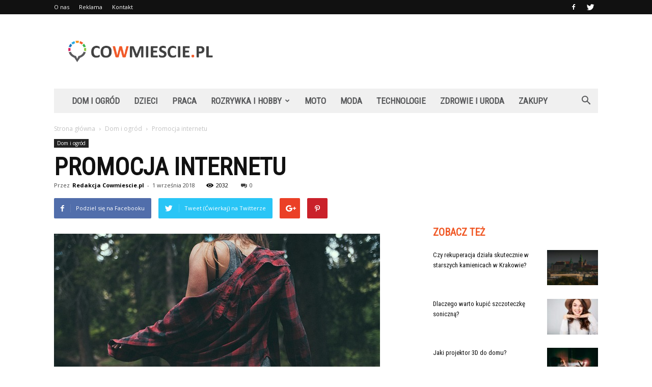

--- FILE ---
content_type: text/html; charset=UTF-8
request_url: https://cowmiescie.pl/promocja-internetu/
body_size: 105635
content:
<!doctype html >
<!--[if IE 8]>    <html class="ie8" lang="en"> <![endif]-->
<!--[if IE 9]>    <html class="ie9" lang="en"> <![endif]-->
<!--[if gt IE 8]><!--> <html lang="pl-PL"> <!--<![endif]-->
<head>
    <title>Promocja internetu | Cowmiescie.pl</title>
    <meta charset="UTF-8" />
    <meta name="viewport" content="width=device-width, initial-scale=1.0">
    <link rel="pingback" href="https://cowmiescie.pl/xmlrpc.php" />
    <meta property="og:image" content="https://cowmiescie.pl/wp-content/uploads/2018/08/kobieta27.jpg" /><meta name="author" content="Redakcja Cowmiescie.pl">
<link rel='dns-prefetch' href='//s0.wp.com' />
<link rel='dns-prefetch' href='//fonts.googleapis.com' />
<link rel='dns-prefetch' href='//s.w.org' />
<link rel="alternate" type="application/rss+xml" title="Cowmiescie.pl &raquo; Kanał z wpisami" href="https://cowmiescie.pl/feed/" />
<link rel="alternate" type="application/rss+xml" title="Cowmiescie.pl &raquo; Kanał z komentarzami" href="https://cowmiescie.pl/comments/feed/" />
<link rel="alternate" type="application/rss+xml" title="Cowmiescie.pl &raquo; Promocja internetu Kanał z komentarzami" href="https://cowmiescie.pl/promocja-internetu/feed/" />
		<script type="text/javascript">
			window._wpemojiSettings = {"baseUrl":"https:\/\/s.w.org\/images\/core\/emoji\/11\/72x72\/","ext":".png","svgUrl":"https:\/\/s.w.org\/images\/core\/emoji\/11\/svg\/","svgExt":".svg","source":{"concatemoji":"https:\/\/cowmiescie.pl\/wp-includes\/js\/wp-emoji-release.min.js?ver=4.9.26"}};
			!function(e,a,t){var n,r,o,i=a.createElement("canvas"),p=i.getContext&&i.getContext("2d");function s(e,t){var a=String.fromCharCode;p.clearRect(0,0,i.width,i.height),p.fillText(a.apply(this,e),0,0);e=i.toDataURL();return p.clearRect(0,0,i.width,i.height),p.fillText(a.apply(this,t),0,0),e===i.toDataURL()}function c(e){var t=a.createElement("script");t.src=e,t.defer=t.type="text/javascript",a.getElementsByTagName("head")[0].appendChild(t)}for(o=Array("flag","emoji"),t.supports={everything:!0,everythingExceptFlag:!0},r=0;r<o.length;r++)t.supports[o[r]]=function(e){if(!p||!p.fillText)return!1;switch(p.textBaseline="top",p.font="600 32px Arial",e){case"flag":return s([55356,56826,55356,56819],[55356,56826,8203,55356,56819])?!1:!s([55356,57332,56128,56423,56128,56418,56128,56421,56128,56430,56128,56423,56128,56447],[55356,57332,8203,56128,56423,8203,56128,56418,8203,56128,56421,8203,56128,56430,8203,56128,56423,8203,56128,56447]);case"emoji":return!s([55358,56760,9792,65039],[55358,56760,8203,9792,65039])}return!1}(o[r]),t.supports.everything=t.supports.everything&&t.supports[o[r]],"flag"!==o[r]&&(t.supports.everythingExceptFlag=t.supports.everythingExceptFlag&&t.supports[o[r]]);t.supports.everythingExceptFlag=t.supports.everythingExceptFlag&&!t.supports.flag,t.DOMReady=!1,t.readyCallback=function(){t.DOMReady=!0},t.supports.everything||(n=function(){t.readyCallback()},a.addEventListener?(a.addEventListener("DOMContentLoaded",n,!1),e.addEventListener("load",n,!1)):(e.attachEvent("onload",n),a.attachEvent("onreadystatechange",function(){"complete"===a.readyState&&t.readyCallback()})),(n=t.source||{}).concatemoji?c(n.concatemoji):n.wpemoji&&n.twemoji&&(c(n.twemoji),c(n.wpemoji)))}(window,document,window._wpemojiSettings);
		</script>
		<style type="text/css">
img.wp-smiley,
img.emoji {
	display: inline !important;
	border: none !important;
	box-shadow: none !important;
	height: 1em !important;
	width: 1em !important;
	margin: 0 .07em !important;
	vertical-align: -0.1em !important;
	background: none !important;
	padding: 0 !important;
}
</style>
<link rel='stylesheet' id='google-fonts-style-css'  href='https://fonts.googleapis.com/css?family=Roboto+Condensed%3A400%7COpen+Sans%3A300italic%2C400%2C400italic%2C600%2C600italic%2C700%7CRoboto%3A300%2C400%2C400italic%2C500%2C500italic%2C700%2C900&#038;ver=7.8.1' type='text/css' media='all' />
<!-- Inline jetpack_facebook_likebox -->
<style id='jetpack_facebook_likebox-inline-css' type='text/css'>
.widget_facebook_likebox {
	overflow: hidden;
}

</style>
<link rel='stylesheet' id='js_composer_front-css'  href='https://cowmiescie.pl/wp-content/plugins/js_composer/assets/css/js_composer.min.css?ver=5.1.1' type='text/css' media='all' />
<link rel='stylesheet' id='td-theme-css'  href='https://cowmiescie.pl/wp-content/themes/Newspaper/style.css?ver=7.8.1' type='text/css' media='all' />
<link rel='stylesheet' id='td-theme-demo-style-css'  href='https://cowmiescie.pl/wp-content/themes/Newspaper/includes/demos/what/demo_style.css?ver=7.8.1' type='text/css' media='all' />
<link rel='stylesheet' id='jetpack_css-css'  href='https://cowmiescie.pl/wp-content/plugins/jetpack/css/jetpack.css?ver=4.9.3' type='text/css' media='all' />
<script type='text/javascript' src='https://cowmiescie.pl/wp-includes/js/jquery/jquery.js?ver=1.12.4'></script>
<script type='text/javascript' src='https://cowmiescie.pl/wp-includes/js/jquery/jquery-migrate.min.js?ver=1.4.1'></script>
<link rel='https://api.w.org/' href='https://cowmiescie.pl/wp-json/' />
<link rel="EditURI" type="application/rsd+xml" title="RSD" href="https://cowmiescie.pl/xmlrpc.php?rsd" />
<link rel="wlwmanifest" type="application/wlwmanifest+xml" href="https://cowmiescie.pl/wp-includes/wlwmanifest.xml" /> 
<link rel='prev' title='Wykształcenie w przyszłym życiu' href='https://cowmiescie.pl/wyksztalcenie-w-przyszlym-zyciu/' />
<link rel='next' title='Wsparcie szkoły w rozwiązywaniu problemów uczniów' href='https://cowmiescie.pl/wsparcie-szkoly-w-rozwiazywaniu-problemow-uczniow/' />
<meta name="generator" content="WordPress 4.9.26" />
<link rel="canonical" href="https://cowmiescie.pl/promocja-internetu/" />
<link rel='shortlink' href='https://wp.me/p8HXwJ-HE' />
<link rel="alternate" type="application/json+oembed" href="https://cowmiescie.pl/wp-json/oembed/1.0/embed?url=https%3A%2F%2Fcowmiescie.pl%2Fpromocja-internetu%2F" />
<link rel="alternate" type="text/xml+oembed" href="https://cowmiescie.pl/wp-json/oembed/1.0/embed?url=https%3A%2F%2Fcowmiescie.pl%2Fpromocja-internetu%2F&#038;format=xml" />

<link rel='dns-prefetch' href='//v0.wordpress.com'>
<style type='text/css'>img#wpstats{display:none}</style><!--[if lt IE 9]><script src="https://html5shim.googlecode.com/svn/trunk/html5.js"></script><![endif]-->
    <meta name="generator" content="Powered by Visual Composer - drag and drop page builder for WordPress."/>
<!--[if lte IE 9]><link rel="stylesheet" type="text/css" href="https://cowmiescie.pl/wp-content/plugins/js_composer/assets/css/vc_lte_ie9.min.css" media="screen"><![endif]-->
<!-- Jetpack Open Graph Tags -->
<meta property="og:type" content="article" />
<meta property="og:title" content="Promocja internetu" />
<meta property="og:url" content="https://cowmiescie.pl/promocja-internetu/" />
<meta property="og:description" content="Po ciężkim dniu w pracy, w końcu przed upragnionym telewizorem. I co dalej? Przeglądasz stacje po kolei. Telenowela, reklamy, kiepski i stary film, reklamy, teleturniej i znowu reklamy. Masz Smart …" />
<meta property="article:published_time" content="2018-09-01T09:20:06+00:00" />
<meta property="article:modified_time" content="2018-08-09T09:20:50+00:00" />
<meta property="og:site_name" content="Cowmiescie.pl" />
<meta property="og:image" content="https://cowmiescie.pl/wp-content/uploads/2018/08/kobieta27.jpg" />
<meta property="og:image:width" content="640" />
<meta property="og:image:height" content="426" />
<meta property="og:locale" content="pl_PL" />
<meta name="twitter:site" content="@cowmiescie_pl" />
<meta name="twitter:image" content="https://cowmiescie.pl/wp-content/uploads/2018/08/kobieta27.jpg?w=640" />
<meta name="twitter:card" content="summary_large_image" />
<meta name="twitter:creator" content="@cowmiescie_pl" />

<!-- JS generated by theme -->

<script>
    
    

	    var tdBlocksArray = []; //here we store all the items for the current page

	    //td_block class - each ajax block uses a object of this class for requests
	    function tdBlock() {
		    this.id = '';
		    this.block_type = 1; //block type id (1-234 etc)
		    this.atts = '';
		    this.td_column_number = '';
		    this.td_current_page = 1; //
		    this.post_count = 0; //from wp
		    this.found_posts = 0; //from wp
		    this.max_num_pages = 0; //from wp
		    this.td_filter_value = ''; //current live filter value
		    this.is_ajax_running = false;
		    this.td_user_action = ''; // load more or infinite loader (used by the animation)
		    this.header_color = '';
		    this.ajax_pagination_infinite_stop = ''; //show load more at page x
	    }


        // td_js_generator - mini detector
        (function(){
            var htmlTag = document.getElementsByTagName("html")[0];

            if ( navigator.userAgent.indexOf("MSIE 10.0") > -1 ) {
                htmlTag.className += ' ie10';
            }

            if ( !!navigator.userAgent.match(/Trident.*rv\:11\./) ) {
                htmlTag.className += ' ie11';
            }

            if ( /(iPad|iPhone|iPod)/g.test(navigator.userAgent) ) {
                htmlTag.className += ' td-md-is-ios';
            }

            var user_agent = navigator.userAgent.toLowerCase();
            if ( user_agent.indexOf("android") > -1 ) {
                htmlTag.className += ' td-md-is-android';
            }

            if ( -1 !== navigator.userAgent.indexOf('Mac OS X')  ) {
                htmlTag.className += ' td-md-is-os-x';
            }

            if ( /chrom(e|ium)/.test(navigator.userAgent.toLowerCase()) ) {
               htmlTag.className += ' td-md-is-chrome';
            }

            if ( -1 !== navigator.userAgent.indexOf('Firefox') ) {
                htmlTag.className += ' td-md-is-firefox';
            }

            if ( -1 !== navigator.userAgent.indexOf('Safari') && -1 === navigator.userAgent.indexOf('Chrome') ) {
                htmlTag.className += ' td-md-is-safari';
            }

            if( -1 !== navigator.userAgent.indexOf('IEMobile') ){
                htmlTag.className += ' td-md-is-iemobile';
            }

        })();




        var tdLocalCache = {};

        ( function () {
            "use strict";

            tdLocalCache = {
                data: {},
                remove: function (resource_id) {
                    delete tdLocalCache.data[resource_id];
                },
                exist: function (resource_id) {
                    return tdLocalCache.data.hasOwnProperty(resource_id) && tdLocalCache.data[resource_id] !== null;
                },
                get: function (resource_id) {
                    return tdLocalCache.data[resource_id];
                },
                set: function (resource_id, cachedData) {
                    tdLocalCache.remove(resource_id);
                    tdLocalCache.data[resource_id] = cachedData;
                }
            };
        })();

    
    
var td_viewport_interval_list=[{"limitBottom":767,"sidebarWidth":228},{"limitBottom":1018,"sidebarWidth":300},{"limitBottom":1140,"sidebarWidth":324}];
var td_animation_stack_effect="type0";
var tds_animation_stack=true;
var td_animation_stack_specific_selectors=".entry-thumb, img";
var td_animation_stack_general_selectors=".td-animation-stack img, .td-animation-stack .entry-thumb, .post img";
var td_ajax_url="https:\/\/cowmiescie.pl\/wp-admin\/admin-ajax.php?td_theme_name=Newspaper&v=7.8.1";
var td_get_template_directory_uri="https:\/\/cowmiescie.pl\/wp-content\/themes\/Newspaper";
var tds_snap_menu="";
var tds_logo_on_sticky="show_header_logo";
var tds_header_style="3";
var td_please_wait="Prosz\u0119 czeka\u0107 ...";
var td_email_user_pass_incorrect="U\u017cytkownik lub has\u0142o niepoprawne!";
var td_email_user_incorrect="E-mail lub nazwa u\u017cytkownika jest niepoprawna!";
var td_email_incorrect="E-mail niepoprawny!";
var tds_more_articles_on_post_enable="";
var tds_more_articles_on_post_time_to_wait="";
var tds_more_articles_on_post_pages_distance_from_top=0;
var tds_theme_color_site_wide="#f05a28";
var tds_smart_sidebar="enabled";
var tdThemeName="Newspaper";
var td_magnific_popup_translation_tPrev="Poprzedni (Strza\u0142ka w lewo)";
var td_magnific_popup_translation_tNext="Nast\u0119pny (Strza\u0142ka w prawo)";
var td_magnific_popup_translation_tCounter="%curr% z %total%";
var td_magnific_popup_translation_ajax_tError="Zawarto\u015b\u0107 z %url% nie mo\u017ce by\u0107 za\u0142adowana.";
var td_magnific_popup_translation_image_tError="Obraz #%curr% nie mo\u017ce by\u0107 za\u0142adowany.";
var td_ad_background_click_link="";
var td_ad_background_click_target="";
</script>


<!-- Header style compiled by theme -->

<style>
    
.td-header-wrap .black-menu .sf-menu > .current-menu-item > a,
    .td-header-wrap .black-menu .sf-menu > .current-menu-ancestor > a,
    .td-header-wrap .black-menu .sf-menu > .current-category-ancestor > a,
    .td-header-wrap .black-menu .sf-menu > li > a:hover,
    .td-header-wrap .black-menu .sf-menu > .sfHover > a,
    .td-header-style-12 .td-header-menu-wrap-full,
    .sf-menu > .current-menu-item > a:after,
    .sf-menu > .current-menu-ancestor > a:after,
    .sf-menu > .current-category-ancestor > a:after,
    .sf-menu > li:hover > a:after,
    .sf-menu > .sfHover > a:after,
    .td-header-style-12 .td-affix,
    .header-search-wrap .td-drop-down-search:after,
    .header-search-wrap .td-drop-down-search .btn:hover,
    input[type=submit]:hover,
    .td-read-more a,
    .td-post-category:hover,
    .td-grid-style-1.td-hover-1 .td-big-grid-post:hover .td-post-category,
    .td-grid-style-5.td-hover-1 .td-big-grid-post:hover .td-post-category,
    .td_top_authors .td-active .td-author-post-count,
    .td_top_authors .td-active .td-author-comments-count,
    .td_top_authors .td_mod_wrap:hover .td-author-post-count,
    .td_top_authors .td_mod_wrap:hover .td-author-comments-count,
    .td-404-sub-sub-title a:hover,
    .td-search-form-widget .wpb_button:hover,
    .td-rating-bar-wrap div,
    .td_category_template_3 .td-current-sub-category,
    .dropcap,
    .td_wrapper_video_playlist .td_video_controls_playlist_wrapper,
    .wpb_default,
    .wpb_default:hover,
    .td-left-smart-list:hover,
    .td-right-smart-list:hover,
    .woocommerce-checkout .woocommerce input.button:hover,
    .woocommerce-page .woocommerce a.button:hover,
    .woocommerce-account div.woocommerce .button:hover,
    #bbpress-forums button:hover,
    .bbp_widget_login .button:hover,
    .td-footer-wrapper .td-post-category,
    .td-footer-wrapper .widget_product_search input[type="submit"]:hover,
    .woocommerce .product a.button:hover,
    .woocommerce .product #respond input#submit:hover,
    .woocommerce .checkout input#place_order:hover,
    .woocommerce .woocommerce.widget .button:hover,
    .single-product .product .summary .cart .button:hover,
    .woocommerce-cart .woocommerce table.cart .button:hover,
    .woocommerce-cart .woocommerce .shipping-calculator-form .button:hover,
    .td-next-prev-wrap a:hover,
    .td-load-more-wrap a:hover,
    .td-post-small-box a:hover,
    .page-nav .current,
    .page-nav:first-child > div,
    .td_category_template_8 .td-category-header .td-category a.td-current-sub-category,
    .td_category_template_4 .td-category-siblings .td-category a:hover,
    #bbpress-forums .bbp-pagination .current,
    #bbpress-forums #bbp-single-user-details #bbp-user-navigation li.current a,
    .td-theme-slider:hover .slide-meta-cat a,
    a.vc_btn-black:hover,
    .td-trending-now-wrapper:hover .td-trending-now-title,
    .td-scroll-up,
    .td-smart-list-button:hover,
    .td-weather-information:before,
    .td-weather-week:before,
    .td_block_exchange .td-exchange-header:before,
    .td_block_big_grid_9.td-grid-style-1 .td-post-category,
    .td_block_big_grid_9.td-grid-style-5 .td-post-category,
    .td-grid-style-6.td-hover-1 .td-module-thumb:after,
    .td-pulldown-syle-2 .td-subcat-dropdown ul:after,
    .td_block_template_9 .td-block-title:after,
    .td_block_template_15 .td-block-title:before {
        background-color: #f05a28;
    }

    .global-block-template-4 .td-related-title .td-cur-simple-item:before {
        border-color: #f05a28 transparent transparent transparent !important;
    }

    .woocommerce .woocommerce-message .button:hover,
    .woocommerce .woocommerce-error .button:hover,
    .woocommerce .woocommerce-info .button:hover,
    .global-block-template-4 .td-related-title .td-cur-simple-item,
    .global-block-template-3 .td-related-title .td-cur-simple-item,
    .global-block-template-9 .td-related-title:after {
        background-color: #f05a28 !important;
    }

    .woocommerce .product .onsale,
    .woocommerce.widget .ui-slider .ui-slider-handle {
        background: none #f05a28;
    }

    .woocommerce.widget.widget_layered_nav_filters ul li a {
        background: none repeat scroll 0 0 #f05a28 !important;
    }

    a,
    cite a:hover,
    .td_mega_menu_sub_cats .cur-sub-cat,
    .td-mega-span h3 a:hover,
    .td_mod_mega_menu:hover .entry-title a,
    .header-search-wrap .result-msg a:hover,
    .top-header-menu li a:hover,
    .top-header-menu .current-menu-item > a,
    .top-header-menu .current-menu-ancestor > a,
    .top-header-menu .current-category-ancestor > a,
    .td-social-icon-wrap > a:hover,
    .td-header-sp-top-widget .td-social-icon-wrap a:hover,
    .td-page-content blockquote p,
    .td-post-content blockquote p,
    .mce-content-body blockquote p,
    .comment-content blockquote p,
    .wpb_text_column blockquote p,
    .td_block_text_with_title blockquote p,
    .td_module_wrap:hover .entry-title a,
    .td-subcat-filter .td-subcat-list a:hover,
    .td-subcat-filter .td-subcat-dropdown a:hover,
    .td_quote_on_blocks,
    .dropcap2,
    .dropcap3,
    .td_top_authors .td-active .td-authors-name a,
    .td_top_authors .td_mod_wrap:hover .td-authors-name a,
    .td-post-next-prev-content a:hover,
    .author-box-wrap .td-author-social a:hover,
    .td-author-name a:hover,
    .td-author-url a:hover,
    .td_mod_related_posts:hover h3 > a,
    .td-post-template-11 .td-related-title .td-related-left:hover,
    .td-post-template-11 .td-related-title .td-related-right:hover,
    .td-post-template-11 .td-related-title .td-cur-simple-item,
    .td-post-template-11 .td_block_related_posts .td-next-prev-wrap a:hover,
    .comment-reply-link:hover,
    .logged-in-as a:hover,
    #cancel-comment-reply-link:hover,
    .td-search-query,
    .td-category-header .td-pulldown-category-filter-link:hover,
    .td-category-siblings .td-subcat-dropdown a:hover,
    .td-category-siblings .td-subcat-dropdown a.td-current-sub-category,
    .widget a:hover,
    .archive .widget_archive .current,
    .archive .widget_archive .current a,
    .widget_calendar tfoot a:hover,
    .woocommerce a.added_to_cart:hover,
    #bbpress-forums li.bbp-header .bbp-reply-content span a:hover,
    #bbpress-forums .bbp-forum-freshness a:hover,
    #bbpress-forums .bbp-topic-freshness a:hover,
    #bbpress-forums .bbp-forums-list li a:hover,
    #bbpress-forums .bbp-forum-title:hover,
    #bbpress-forums .bbp-topic-permalink:hover,
    #bbpress-forums .bbp-topic-started-by a:hover,
    #bbpress-forums .bbp-topic-started-in a:hover,
    #bbpress-forums .bbp-body .super-sticky li.bbp-topic-title .bbp-topic-permalink,
    #bbpress-forums .bbp-body .sticky li.bbp-topic-title .bbp-topic-permalink,
    .widget_display_replies .bbp-author-name,
    .widget_display_topics .bbp-author-name,
    .footer-text-wrap .footer-email-wrap a,
    .td-subfooter-menu li a:hover,
    .footer-social-wrap a:hover,
    a.vc_btn-black:hover,
    .td-smart-list-dropdown-wrap .td-smart-list-button:hover,
    .td_module_17 .td-read-more a:hover,
    .td_module_18 .td-read-more a:hover,
    .td_module_19 .td-post-author-name a:hover,
    .td-instagram-user a,
    .td-pulldown-syle-2 .td-subcat-dropdown:hover .td-subcat-more span,
    .td-pulldown-syle-2 .td-subcat-dropdown:hover .td-subcat-more i,
    .td-pulldown-syle-3 .td-subcat-dropdown:hover .td-subcat-more span,
    .td-pulldown-syle-3 .td-subcat-dropdown:hover .td-subcat-more i,
    .td-block-title-wrap .td-wrapper-pulldown-filter .td-pulldown-filter-display-option:hover,
    .td-block-title-wrap .td-wrapper-pulldown-filter .td-pulldown-filter-display-option:hover i,
    .td-block-title-wrap .td-wrapper-pulldown-filter .td-pulldown-filter-link:hover,
    .td-block-title-wrap .td-wrapper-pulldown-filter .td-pulldown-filter-item .td-cur-simple-item,
    .global-block-template-2 .td-related-title .td-cur-simple-item,
    .global-block-template-5 .td-related-title .td-cur-simple-item,
    .global-block-template-6 .td-related-title .td-cur-simple-item,
    .global-block-template-7 .td-related-title .td-cur-simple-item,
    .global-block-template-8 .td-related-title .td-cur-simple-item,
    .global-block-template-9 .td-related-title .td-cur-simple-item,
    .global-block-template-10 .td-related-title .td-cur-simple-item,
    .global-block-template-11 .td-related-title .td-cur-simple-item,
    .global-block-template-12 .td-related-title .td-cur-simple-item,
    .global-block-template-13 .td-related-title .td-cur-simple-item,
    .global-block-template-14 .td-related-title .td-cur-simple-item,
    .global-block-template-15 .td-related-title .td-cur-simple-item,
    .global-block-template-16 .td-related-title .td-cur-simple-item,
    .global-block-template-17 .td-related-title .td-cur-simple-item,
    .td-theme-wrap .sf-menu ul .td-menu-item > a:hover,
    .td-theme-wrap .sf-menu ul .sfHover > a,
    .td-theme-wrap .sf-menu ul .current-menu-ancestor > a,
    .td-theme-wrap .sf-menu ul .current-category-ancestor > a,
    .td-theme-wrap .sf-menu ul .current-menu-item > a {
        color: #f05a28;
    }

    a.vc_btn-black.vc_btn_square_outlined:hover,
    a.vc_btn-black.vc_btn_outlined:hover,
    .td-mega-menu-page .wpb_content_element ul li a:hover,
     .td-theme-wrap .td-aj-search-results .td_module_wrap:hover .entry-title a,
    .td-theme-wrap .header-search-wrap .result-msg a:hover {
        color: #f05a28 !important;
    }

    .td-next-prev-wrap a:hover,
    .td-load-more-wrap a:hover,
    .td-post-small-box a:hover,
    .page-nav .current,
    .page-nav:first-child > div,
    .td_category_template_8 .td-category-header .td-category a.td-current-sub-category,
    .td_category_template_4 .td-category-siblings .td-category a:hover,
    #bbpress-forums .bbp-pagination .current,
    .post .td_quote_box,
    .page .td_quote_box,
    a.vc_btn-black:hover,
    .td_block_template_5 .td-block-title > * {
        border-color: #f05a28;
    }

    .td_wrapper_video_playlist .td_video_currently_playing:after {
        border-color: #f05a28 !important;
    }

    .header-search-wrap .td-drop-down-search:before {
        border-color: transparent transparent #f05a28 transparent;
    }

    .block-title > span,
    .block-title > a,
    .block-title > label,
    .widgettitle,
    .widgettitle:after,
    .td-trending-now-title,
    .td-trending-now-wrapper:hover .td-trending-now-title,
    .wpb_tabs li.ui-tabs-active a,
    .wpb_tabs li:hover a,
    .vc_tta-container .vc_tta-color-grey.vc_tta-tabs-position-top.vc_tta-style-classic .vc_tta-tabs-container .vc_tta-tab.vc_active > a,
    .vc_tta-container .vc_tta-color-grey.vc_tta-tabs-position-top.vc_tta-style-classic .vc_tta-tabs-container .vc_tta-tab:hover > a,
    .td_block_template_1 .td-related-title .td-cur-simple-item,
    .woocommerce .product .products h2,
    .td-subcat-filter .td-subcat-dropdown:hover .td-subcat-more {
    	background-color: #f05a28;
    }

    .woocommerce div.product .woocommerce-tabs ul.tabs li.active {
    	background-color: #f05a28 !important;
    }

    .block-title,
    .td_block_template_1 .td-related-title,
    .wpb_tabs .wpb_tabs_nav,
    .vc_tta-container .vc_tta-color-grey.vc_tta-tabs-position-top.vc_tta-style-classic .vc_tta-tabs-container,
    .woocommerce div.product .woocommerce-tabs ul.tabs:before {
        border-color: #f05a28;
    }
    .td_block_wrap .td-subcat-item a.td-cur-simple-item {
	    color: #f05a28;
	}


    
    .td-grid-style-4 .entry-title
    {
        background-color: rgba(240, 90, 40, 0.7);
    }

    
    .td-theme-wrap .block-title > span,
    .td-theme-wrap .block-title > span > a,
    .td-theme-wrap .widget_rss .block-title .rsswidget,
    .td-theme-wrap .block-title > a,
    .widgettitle,
    .widgettitle > a,
    .td-trending-now-title,
    .wpb_tabs li.ui-tabs-active a,
    .wpb_tabs li:hover a,
    .vc_tta-container .vc_tta-color-grey.vc_tta-tabs-position-top.vc_tta-style-classic .vc_tta-tabs-container .vc_tta-tab.vc_active > a,
    .vc_tta-container .vc_tta-color-grey.vc_tta-tabs-position-top.vc_tta-style-classic .vc_tta-tabs-container .vc_tta-tab:hover > a,
    .td-related-title .td-cur-simple-item,
    .woocommerce div.product .woocommerce-tabs ul.tabs li.active,
    .woocommerce .product .products h2,
    .td-theme-wrap .td_block_template_2 .td-block-title > *,
    .td-theme-wrap .td_block_template_3 .td-block-title > *,
    .td-theme-wrap .td_block_template_4 .td-block-title > *,
    .td-theme-wrap .td_block_template_5 .td-block-title > *,
    .td-theme-wrap .td_block_template_6 .td-block-title > *,
    .td-theme-wrap .td_block_template_6 .td-block-title:before,
    .td-theme-wrap .td_block_template_7 .td-block-title > *,
    .td-theme-wrap .td_block_template_8 .td-block-title > *,
    .td-theme-wrap .td_block_template_9 .td-block-title > *,
    .td-theme-wrap .td_block_template_10 .td-block-title > *,
    .td-theme-wrap .td_block_template_11 .td-block-title > *,
    .td-theme-wrap .td_block_template_12 .td-block-title > *,
    .td-theme-wrap .td_block_template_13 .td-block-title > span,
    .td-theme-wrap .td_block_template_13 .td-block-title > a,
    .td-theme-wrap .td_block_template_14 .td-block-title > *,
    .td-theme-wrap .td_block_template_14 .td-block-title-wrap .td-wrapper-pulldown-filter .td-pulldown-filter-display-option,
    .td-theme-wrap .td_block_template_14 .td-block-title-wrap .td-wrapper-pulldown-filter .td-pulldown-filter-display-option i,
    .td-theme-wrap .td_block_template_14 .td-block-title-wrap .td-wrapper-pulldown-filter .td-pulldown-filter-display-option:hover,
    .td-theme-wrap .td_block_template_14 .td-block-title-wrap .td-wrapper-pulldown-filter .td-pulldown-filter-display-option:hover i,
    .td-theme-wrap .td_block_template_15 .td-block-title > *,
    .td-theme-wrap .td_block_template_15 .td-block-title-wrap .td-wrapper-pulldown-filter,
    .td-theme-wrap .td_block_template_15 .td-block-title-wrap .td-wrapper-pulldown-filter i,
    .td-theme-wrap .td_block_template_16 .td-block-title > *,
    .td-theme-wrap .td_block_template_17 .td-block-title > * {
    	color: #f05a28;
    }


    
    .td-header-wrap .td-header-menu-wrap-full,
    .sf-menu > .current-menu-ancestor > a,
    .sf-menu > .current-category-ancestor > a,
    .td-header-menu-wrap.td-affix,
    .td-header-style-3 .td-header-main-menu,
    .td-header-style-3 .td-affix .td-header-main-menu,
    .td-header-style-4 .td-header-main-menu,
    .td-header-style-4 .td-affix .td-header-main-menu,
    .td-header-style-8 .td-header-menu-wrap.td-affix,
    .td-header-style-8 .td-header-top-menu-full {
		background-color: #f0f0f0;
    }


    .td-boxed-layout .td-header-style-3 .td-header-menu-wrap,
    .td-boxed-layout .td-header-style-4 .td-header-menu-wrap,
    .td-header-style-3 .td_stretch_content .td-header-menu-wrap,
    .td-header-style-4 .td_stretch_content .td-header-menu-wrap {
    	background-color: #f0f0f0 !important;
    }


    @media (min-width: 1019px) {
        .td-header-style-1 .td-header-sp-recs,
        .td-header-style-1 .td-header-sp-logo {
            margin-bottom: 28px;
        }
    }

    @media (min-width: 768px) and (max-width: 1018px) {
        .td-header-style-1 .td-header-sp-recs,
        .td-header-style-1 .td-header-sp-logo {
            margin-bottom: 14px;
        }
    }

    .td-header-style-7 .td-header-top-menu {
        border-bottom: none;
    }


    
    .sf-menu > .current-menu-item > a:after,
    .sf-menu > .current-menu-ancestor > a:after,
    .sf-menu > .current-category-ancestor > a:after,
    .sf-menu > li:hover > a:after,
    .sf-menu > .sfHover > a:after,
    .td_block_mega_menu .td-next-prev-wrap a:hover,
    .td-mega-span .td-post-category:hover,
    .td-header-wrap .black-menu .sf-menu > li > a:hover,
    .td-header-wrap .black-menu .sf-menu > .current-menu-ancestor > a,
    .td-header-wrap .black-menu .sf-menu > .sfHover > a,
    .header-search-wrap .td-drop-down-search:after,
    .header-search-wrap .td-drop-down-search .btn:hover,
    .td-header-wrap .black-menu .sf-menu > .current-menu-item > a,
    .td-header-wrap .black-menu .sf-menu > .current-menu-ancestor > a,
    .td-header-wrap .black-menu .sf-menu > .current-category-ancestor > a {
        background-color: #f05a28;
    }


    .td_block_mega_menu .td-next-prev-wrap a:hover {
        border-color: #f05a28;
    }

    .header-search-wrap .td-drop-down-search:before {
        border-color: transparent transparent #f05a28 transparent;
    }

    .td_mega_menu_sub_cats .cur-sub-cat,
    .td_mod_mega_menu:hover .entry-title a,
    .td-theme-wrap .sf-menu ul .td-menu-item > a:hover,
    .td-theme-wrap .sf-menu ul .sfHover > a,
    .td-theme-wrap .sf-menu ul .current-menu-ancestor > a,
    .td-theme-wrap .sf-menu ul .current-category-ancestor > a,
    .td-theme-wrap .sf-menu ul .current-menu-item > a {
        color: #f05a28;
    }


    
    .td-header-wrap .td-header-menu-wrap .sf-menu > li > a,
    .td-header-wrap .header-search-wrap .td-icon-search {
        color: #58595b;
    }

    
    @media (max-width: 767px) {
        body .td-header-wrap .td-header-main-menu {
            background-color: #000000 !important;
        }
    }


    
    .td-menu-background:before,
    .td-search-background:before {
        background: #3a112e;
        background: -moz-linear-gradient(top, #3a112e 0%, #e2285a 100%);
        background: -webkit-gradient(left top, left bottom, color-stop(0%, #3a112e), color-stop(100%, #e2285a));
        background: -webkit-linear-gradient(top, #3a112e 0%, #e2285a 100%);
        background: -o-linear-gradient(top, #3a112e 0%, @mobileu_gradient_two_mob 100%);
        background: -ms-linear-gradient(top, #3a112e 0%, #e2285a 100%);
        background: linear-gradient(to bottom, #3a112e 0%, #e2285a 100%);
        filter: progid:DXImageTransform.Microsoft.gradient( startColorstr='#3a112e', endColorstr='#e2285a', GradientType=0 );
    }

    
    .td-footer-wrapper,
    .td-footer-wrapper .td_block_template_7 .td-block-title > *,
    .td-footer-wrapper .td_block_template_17 .td-block-title,
    .td-footer-wrapper .td-block-title-wrap .td-wrapper-pulldown-filter {
        background-color: #f0f0f0;
    }

    
    .td-footer-wrapper,
    .td-footer-wrapper a,
    .td-footer-wrapper .block-title a,
    .td-footer-wrapper .block-title span,
    .td-footer-wrapper .block-title label,
    .td-footer-wrapper .td-excerpt,
    .td-footer-wrapper .td-post-author-name span,
    .td-footer-wrapper .td-post-date,
    .td-footer-wrapper .td-social-style3 .td_social_type a,
    .td-footer-wrapper .td-social-style3,
    .td-footer-wrapper .td-social-style4 .td_social_type a,
    .td-footer-wrapper .td-social-style4,
    .td-footer-wrapper .td-social-style9,
    .td-footer-wrapper .td-social-style10,
    .td-footer-wrapper .td-social-style2 .td_social_type a,
    .td-footer-wrapper .td-social-style8 .td_social_type a,
    .td-footer-wrapper .td-social-style2 .td_social_type,
    .td-footer-wrapper .td-social-style8 .td_social_type,
    .td-footer-template-13 .td-social-name,
    .td-footer-wrapper .td_block_template_7 .td-block-title > * {
        color: #000000;
    }

    .td-footer-wrapper .widget_calendar th,
    .td-footer-wrapper .widget_calendar td,
    .td-footer-wrapper .td-social-style2 .td_social_type .td-social-box,
    .td-footer-wrapper .td-social-style8 .td_social_type .td-social-box,
    .td-social-style-2 .td-icon-font:after {
        border-color: #000000;
    }

    .td-footer-wrapper .td-module-comments a,
    .td-footer-wrapper .td-post-category,
    .td-footer-wrapper .td-slide-meta .td-post-author-name span,
    .td-footer-wrapper .td-slide-meta .td-post-date {
        color: #fff;
    }

    
    .td-footer-bottom-full .td-container::before {
        background-color: rgba(0, 0, 0, 0.1);
    }

    
	.td-footer-wrapper .block-title > span,
    .td-footer-wrapper .block-title > a,
    .td-footer-wrapper .widgettitle,
    .td-theme-wrap .td-footer-wrapper .td-container .td-block-title > *,
    .td-theme-wrap .td-footer-wrapper .td_block_template_6 .td-block-title:before {
    	color: #f05a28;
    }

    
    .td-footer-wrapper .footer-social-wrap .td-icon-font {
        color: #f05a28;
    }

    
    .td-footer-wrapper .footer-social-wrap i.td-icon-font:hover {
        color: #000000;
    }

    
    .td-sub-footer-container {
        background-color: #f05a28;
    }

    
    .td-sub-footer-container,
    .td-subfooter-menu li a {
        color: #ffffff;
    }

    
    .td-subfooter-menu li a:hover {
        color: #d6d6d6;
    }


    
    ul.sf-menu > .td-menu-item > a {
        font-family:"Roboto Condensed";
	font-size:17px;
	
    }
    
    .sf-menu ul .td-menu-item a {
        font-family:"Roboto Condensed";
	font-size:15px;
	line-height:18px;
	font-weight:bold;
	text-transform:uppercase;
	
    }
	
    .td_mod_mega_menu .item-details a {
        font-family:"Roboto Condensed";
	font-size:19px;
	line-height:21px;
	font-weight:bold;
	text-transform:uppercase;
	
    }
    
    .td_mega_menu_sub_cats .block-mega-child-cats a {
        font-family:"Roboto Condensed";
	font-size:15px;
	line-height:18px;
	font-weight:bold;
	text-transform:uppercase;
	
    }
    
    .td-mobile-content .td-mobile-main-menu > li > a {
        font-weight:bold;
	text-transform:uppercase;
	
    }
    
    .td-mobile-content .sub-menu a {
        font-weight:bold;
	text-transform:uppercase;
	
    }



	
    .block-title > span,
    .block-title > a,
    .widgettitle,
    .td-trending-now-title,
    .wpb_tabs li a,
    .vc_tta-container .vc_tta-color-grey.vc_tta-tabs-position-top.vc_tta-style-classic .vc_tta-tabs-container .vc_tta-tab > a,
    .td-theme-wrap .td-related-title a,
    .woocommerce div.product .woocommerce-tabs ul.tabs li a,
    .woocommerce .product .products h2,
    .td-theme-wrap .td-block-title {
        font-family:"Roboto Condensed";
	font-size:20px;
	font-weight:bold;
	text-transform:uppercase;
	
    }
    
    .td-big-grid-meta .td-post-category,
    .td_module_wrap .td-post-category,
    .td-module-image .td-post-category {
        font-family:"Roboto Condensed";
	font-size:18px;
	font-weight:bold;
	text-transform:uppercase;
	
    }
    
    .td-excerpt {
        font-family:"Roboto Condensed";
	
    }


	
	.td_module_wrap .td-module-title {
		font-family:"Roboto Condensed";
	
	}
     
    .td_module_3 .td-module-title {
    	font-size:26px;
	line-height:26px;
	font-weight:bold;
	text-transform:uppercase;
	
    }
    
    .td_module_6 .td-module-title {
    	font-size:16px;
	line-height:16px;
	font-weight:bold;
	text-transform:uppercase;
	
    }
    
    .td_module_11 .td-module-title {
    	font-size:36px;
	line-height:36px;
	font-weight:bold;
	text-transform:uppercase;
	
    }
    
    .td_module_18 .td-module-title {
    	font-size:50px;
	line-height:50px;
	font-weight:bold;
	text-transform:uppercase;
	
    }
    
    .td_block_trending_now .entry-title a {
    	font-family:"Roboto Condensed";
	font-size:14px;
	font-weight:bold;
	text-transform:uppercase;
	
    }
    
    .td-big-grid-post.td-big-thumb .td-big-grid-meta,
    .td-big-thumb .td-big-grid-meta .entry-title {
        font-family:"Roboto Condensed";
	font-size:42px;
	line-height:42px;
	font-weight:bold;
	text-transform:uppercase;
	
    }
    
	#td-mobile-nav,
	#td-mobile-nav .wpb_button,
	.td-search-wrap-mob {
		font-family:"Roboto Condensed";
	
	}


	
	.post .td-post-header .entry-title {
		font-family:"Roboto Condensed";
	
	}
    
    .td-post-template-default .td-post-header .entry-title {
        font-weight:bold;
	text-transform:uppercase;
	
    }
    
    .td-post-template-1 .td-post-header .entry-title {
        font-weight:bold;
	text-transform:uppercase;
	
    }
    
    .td-post-template-2 .td-post-header .entry-title {
        font-size:48px;
	line-height:46px;
	font-weight:bold;
	text-transform:uppercase;
	
    }
    
    .td-post-template-3 .td-post-header .entry-title {
        font-weight:bold;
	text-transform:uppercase;
	
    }
    
    .td-post-template-4 .td-post-header .entry-title {
        font-weight:bold;
	text-transform:uppercase;
	
    }
    
    .td-post-template-5 .td-post-header .entry-title {
        font-weight:bold;
	text-transform:uppercase;
	
    }
    
    .td-post-template-6 .td-post-header .entry-title {
        font-weight:bold;
	text-transform:uppercase;
	
    }
    
    .td-post-template-7 .td-post-header .entry-title {
        font-weight:bold;
	text-transform:uppercase;
	
    }
    
    .td-post-template-8 .td-post-header .entry-title {
        font-weight:bold;
	text-transform:uppercase;
	
    }
    
    .td-post-template-9 .td-post-header .entry-title {
        font-weight:bold;
	text-transform:uppercase;
	
    }
    
    .td-post-template-10 .td-post-header .entry-title {
        font-weight:bold;
	text-transform:uppercase;
	
    }
    
    .td-post-template-11 .td-post-header .entry-title {
        font-weight:bold;
	text-transform:uppercase;
	
    }
    
    .td-post-template-12 .td-post-header .entry-title {
        font-weight:bold;
	text-transform:uppercase;
	
    }
    
    .td-post-template-13 .td-post-header .entry-title {
        font-weight:bold;
	text-transform:uppercase;
	
    }





	
    .post .td-post-next-prev-content a {
        font-family:"Roboto Condensed";
	font-size:16px;
	font-weight:bold;
	text-transform:uppercase;
	
    }
    
    .post .author-box-wrap .td-author-name a {
        font-family:"Roboto Condensed";
	font-weight:bold;
	text-transform:uppercase;
	
    }
    
    .td_block_related_posts .entry-title a {
        font-family:"Roboto Condensed";
	font-size:16px;
	font-weight:bold;
	text-transform:uppercase;
	
    }
    
    .widget_archive a,
    .widget_calendar,
    .widget_categories a,
    .widget_nav_menu a,
    .widget_meta a,
    .widget_pages a,
    .widget_recent_comments a,
    .widget_recent_entries a,
    .widget_text .textwidget,
    .widget_tag_cloud a,
    .widget_search input,
    .woocommerce .product-categories a,
    .widget_display_forums a,
    .widget_display_replies a,
    .widget_display_topics a,
    .widget_display_views a,
    .widget_display_stats {
    	font-family:"Roboto Condensed";
	font-weight:bold;
	text-transform:uppercase;
	
    }



/* Style generated by theme for demo: what */

.td-what .td_module_3 .td-module-image .td-post-category,
    	.td-what .td_module_11 .td-post-category,
    	.td-what .td_module_18 .td-post-category,
    	.td-what .td_module_18 .td-post-category:hover,
    	.td-what .td-related-title .td-cur-simple-item:hover,
    	.td-what .td_block_template_1 .td-related-title a:hover,
    	.td-what .td_block_template_1 .td-related-title .td-cur-simple-item {
			color: #f05a28;
		}

		
		.td-what .td-header-style-6 .black-menu .sf-menu > li > a:hover,
	    .td-what .td-header-style-6 .black-menu .sf-menu > .sfHover > a,
	    .td-what .td-header-style-6 .black-menu .sf-menu > .current-menu-item > a,
	    .td-what .td-header-style-6 .black-menu .sf-menu > .current-menu-ancestor > a,
	    .td-what .td-header-style-6 .black-menu .sf-menu > .current-category-ancestor > a {
	    	color: #f05a28;
	    }
</style>

<script>
  (function(i,s,o,g,r,a,m){i['GoogleAnalyticsObject']=r;i[r]=i[r]||function(){
  (i[r].q=i[r].q||[]).push(arguments)},i[r].l=1*new Date();a=s.createElement(o),
  m=s.getElementsByTagName(o)[0];a.async=1;a.src=g;m.parentNode.insertBefore(a,m)
  })(window,document,'script','https://www.google-analytics.com/analytics.js','ga');

  ga('create', 'UA-98725935-1', 'auto');
  ga('send', 'pageview');

</script><noscript><style type="text/css"> .wpb_animate_when_almost_visible { opacity: 1; }</style></noscript></head>

<body class="post-template-default single single-post postid-2706 single-format-standard promocja-internetu global-block-template-1 td-what single_template_2 wpb-js-composer js-comp-ver-5.1.1 vc_responsive td-animation-stack-type0 td-full-layout" itemscope="itemscope" itemtype="https://schema.org/WebPage">

        <div class="td-scroll-up"><i class="td-icon-menu-up"></i></div>
    
    <div class="td-menu-background"></div>
<div id="td-mobile-nav">
    <div class="td-mobile-container">
        <!-- mobile menu top section -->
        <div class="td-menu-socials-wrap">
            <!-- socials -->
            <div class="td-menu-socials">
                
        <span class="td-social-icon-wrap">
            <a target="_blank" href="https://www.facebook.com/Cowmiesciepl-458803201135238/" title="Facebook">
                <i class="td-icon-font td-icon-facebook"></i>
            </a>
        </span>
        <span class="td-social-icon-wrap">
            <a target="_blank" href="https://twitter.com/cowmiescie_pl" title="Twitter">
                <i class="td-icon-font td-icon-twitter"></i>
            </a>
        </span>            </div>
            <!-- close button -->
            <div class="td-mobile-close">
                <a href="#"><i class="td-icon-close-mobile"></i></a>
            </div>
        </div>

        <!-- login section -->
        
        <!-- menu section -->
        <div class="td-mobile-content">
            <div class="menu-menu-container"><ul id="menu-menu" class="td-mobile-main-menu"><li id="menu-item-82" class="menu-item menu-item-type-taxonomy menu-item-object-category current-post-ancestor current-menu-parent current-post-parent menu-item-first menu-item-82"><a href="https://cowmiescie.pl/category/dom-i-ogrod/">Dom i ogród</a></li>
<li id="menu-item-3409" class="menu-item menu-item-type-taxonomy menu-item-object-category menu-item-3409"><a href="https://cowmiescie.pl/category/dzieci/">Dzieci</a></li>
<li id="menu-item-25" class="menu-item menu-item-type-taxonomy menu-item-object-category menu-item-25"><a href="https://cowmiescie.pl/category/praca/">Praca</a></li>
<li id="menu-item-26" class="menu-item menu-item-type-taxonomy menu-item-object-category menu-item-has-children menu-item-26"><a href="https://cowmiescie.pl/category/rozrywka-i-hobby/">Rozrywka i hobby<i class="td-icon-menu-right td-element-after"></i></a>
<ul class="sub-menu">
	<li id="menu-item-83" class="menu-item menu-item-type-taxonomy menu-item-object-category menu-item-83"><a href="https://cowmiescie.pl/category/faceci/">Faceci</a></li>
	<li id="menu-item-84" class="menu-item menu-item-type-taxonomy menu-item-object-category menu-item-84"><a href="https://cowmiescie.pl/category/kobiety/">Kobiety</a></li>
</ul>
</li>
<li id="menu-item-90" class="menu-item menu-item-type-taxonomy menu-item-object-category menu-item-90"><a href="https://cowmiescie.pl/category/moto/">Moto</a></li>
<li id="menu-item-85" class="menu-item menu-item-type-taxonomy menu-item-object-category menu-item-85"><a href="https://cowmiescie.pl/category/moda-i-styl/">Moda</a></li>
<li id="menu-item-91" class="menu-item menu-item-type-taxonomy menu-item-object-category menu-item-91"><a href="https://cowmiescie.pl/category/technologie/">Technologie</a></li>
<li id="menu-item-86" class="menu-item menu-item-type-taxonomy menu-item-object-category menu-item-86"><a href="https://cowmiescie.pl/category/zdrowie-i-uroda/">Zdrowie i uroda</a></li>
<li id="menu-item-3410" class="menu-item menu-item-type-taxonomy menu-item-object-category menu-item-3410"><a href="https://cowmiescie.pl/category/zakupy/">Zakupy</a></li>
</ul></div>        </div>
    </div>

    <!-- register/login section -->
    </div>    <div class="td-search-background"></div>
<div class="td-search-wrap-mob">
	<div class="td-drop-down-search" aria-labelledby="td-header-search-button">
		<form method="get" class="td-search-form" action="https://cowmiescie.pl/">
			<!-- close button -->
			<div class="td-search-close">
				<a href="#"><i class="td-icon-close-mobile"></i></a>
			</div>
			<div role="search" class="td-search-input">
				<span>Wyszukiwanie</span>
				<input id="td-header-search-mob" type="text" value="" name="s" autocomplete="off" />
			</div>
		</form>
		<div id="td-aj-search-mob"></div>
	</div>
</div>    
    
    <div id="td-outer-wrap" class="td-theme-wrap">
    
        <!--
Header style 3
-->

<div class="td-header-wrap td-header-style-3">

    <div class="td-header-top-menu-full td-container-wrap ">
        <div class="td-container td-header-row td-header-top-menu">
            
    <div class="top-bar-style-1">
        
<div class="td-header-sp-top-menu">


	<div class="menu-top-container"><ul id="menu-top" class="top-header-menu"><li id="menu-item-24" class="menu-item menu-item-type-post_type menu-item-object-page menu-item-first td-menu-item td-normal-menu menu-item-24"><a href="https://cowmiescie.pl/o-nas/">O nas</a></li>
<li id="menu-item-23" class="menu-item menu-item-type-post_type menu-item-object-page td-menu-item td-normal-menu menu-item-23"><a href="https://cowmiescie.pl/reklama/">Reklama</a></li>
<li id="menu-item-22" class="menu-item menu-item-type-post_type menu-item-object-page td-menu-item td-normal-menu menu-item-22"><a href="https://cowmiescie.pl/kontakt/">Kontakt</a></li>
</ul></div></div>
        <div class="td-header-sp-top-widget">
    
        <span class="td-social-icon-wrap">
            <a target="_blank" href="https://www.facebook.com/Cowmiesciepl-458803201135238/" title="Facebook">
                <i class="td-icon-font td-icon-facebook"></i>
            </a>
        </span>
        <span class="td-social-icon-wrap">
            <a target="_blank" href="https://twitter.com/cowmiescie_pl" title="Twitter">
                <i class="td-icon-font td-icon-twitter"></i>
            </a>
        </span></div>
    </div>

<!-- LOGIN MODAL -->
        </div>
    </div>

    <div class="td-banner-wrap-full td-container-wrap ">
        <div class="td-container td-header-row td-header-header">
            <div class="td-header-sp-logo">
                            <a class="td-main-logo" href="https://cowmiescie.pl/">
                <img src="http://cowmiescie.pl/wp-content/uploads/2017/05/COWMIESCIE.png" alt="COWMIESCIE" title="COWMIESCIE"/>
                <span class="td-visual-hidden">Cowmiescie.pl</span>
            </a>
                    </div>
            <div class="td-header-sp-recs">
                <div class="td-header-rec-wrap">
    
 <!-- A generated by theme --> 

<script async src="//pagead2.googlesyndication.com/pagead/js/adsbygoogle.js"></script><div class="td-g-rec td-g-rec-id-header ">
<script type="text/javascript">
var td_screen_width = window.innerWidth;

                    if ( td_screen_width >= 1140 ) {
                        /* large monitors */
                        document.write('<ins class="adsbygoogle" style="display:inline-block;width:728px;height:90px" data-ad-client="ca-pub-3624369775460466" data-ad-slot="8239886144"></ins>');
                        (adsbygoogle = window.adsbygoogle || []).push({});
                    }
            
	                    if ( td_screen_width >= 1019  && td_screen_width < 1140 ) {
	                        /* landscape tablets */
                        document.write('<ins class="adsbygoogle" style="display:inline-block;width:468px;height:60px" data-ad-client="ca-pub-3624369775460466" data-ad-slot="8239886144"></ins>');
	                        (adsbygoogle = window.adsbygoogle || []).push({});
	                    }
	                
                    if ( td_screen_width >= 768  && td_screen_width < 1019 ) {
                        /* portrait tablets */
                        document.write('<ins class="adsbygoogle" style="display:inline-block;width:468px;height:60px" data-ad-client="ca-pub-3624369775460466" data-ad-slot="8239886144"></ins>');
                        (adsbygoogle = window.adsbygoogle || []).push({});
                    }
                
                    if ( td_screen_width < 768 ) {
                        /* Phones */
                        document.write('<ins class="adsbygoogle" style="display:inline-block;width:320px;height:50px" data-ad-client="ca-pub-3624369775460466" data-ad-slot="8239886144"></ins>');
                        (adsbygoogle = window.adsbygoogle || []).push({});
                    }
                </script>
</div>

 <!-- end A --> 


</div>            </div>
        </div>
    </div>

    <div class="td-header-menu-wrap-full td-container-wrap ">
        <div class="td-header-menu-wrap">
            <div class="td-container td-header-row td-header-main-menu black-menu">
                <div id="td-header-menu" role="navigation">
    <div id="td-top-mobile-toggle"><a href="#"><i class="td-icon-font td-icon-mobile"></i></a></div>
    <div class="td-main-menu-logo td-logo-in-header">
                <a class="td-main-logo" href="https://cowmiescie.pl/">
            <img src="http://cowmiescie.pl/wp-content/uploads/2017/05/COWMIESCIE.png" alt="COWMIESCIE" title="COWMIESCIE"/>
        </a>
        </div>
    <div class="menu-menu-container"><ul id="menu-menu-1" class="sf-menu"><li class="menu-item menu-item-type-taxonomy menu-item-object-category current-post-ancestor current-menu-parent current-post-parent menu-item-first td-menu-item td-normal-menu menu-item-82"><a href="https://cowmiescie.pl/category/dom-i-ogrod/">Dom i ogród</a></li>
<li class="menu-item menu-item-type-taxonomy menu-item-object-category td-menu-item td-normal-menu menu-item-3409"><a href="https://cowmiescie.pl/category/dzieci/">Dzieci</a></li>
<li class="menu-item menu-item-type-taxonomy menu-item-object-category td-menu-item td-normal-menu menu-item-25"><a href="https://cowmiescie.pl/category/praca/">Praca</a></li>
<li class="menu-item menu-item-type-taxonomy menu-item-object-category menu-item-has-children td-menu-item td-normal-menu menu-item-26"><a href="https://cowmiescie.pl/category/rozrywka-i-hobby/">Rozrywka i hobby</a>
<ul class="sub-menu">
	<li class="menu-item menu-item-type-taxonomy menu-item-object-category td-menu-item td-normal-menu menu-item-83"><a href="https://cowmiescie.pl/category/faceci/">Faceci</a></li>
	<li class="menu-item menu-item-type-taxonomy menu-item-object-category td-menu-item td-normal-menu menu-item-84"><a href="https://cowmiescie.pl/category/kobiety/">Kobiety</a></li>
</ul>
</li>
<li class="menu-item menu-item-type-taxonomy menu-item-object-category td-menu-item td-normal-menu menu-item-90"><a href="https://cowmiescie.pl/category/moto/">Moto</a></li>
<li class="menu-item menu-item-type-taxonomy menu-item-object-category td-menu-item td-normal-menu menu-item-85"><a href="https://cowmiescie.pl/category/moda-i-styl/">Moda</a></li>
<li class="menu-item menu-item-type-taxonomy menu-item-object-category td-menu-item td-normal-menu menu-item-91"><a href="https://cowmiescie.pl/category/technologie/">Technologie</a></li>
<li class="menu-item menu-item-type-taxonomy menu-item-object-category td-menu-item td-normal-menu menu-item-86"><a href="https://cowmiescie.pl/category/zdrowie-i-uroda/">Zdrowie i uroda</a></li>
<li class="menu-item menu-item-type-taxonomy menu-item-object-category td-menu-item td-normal-menu menu-item-3410"><a href="https://cowmiescie.pl/category/zakupy/">Zakupy</a></li>
</ul></div></div>


<div class="td-search-wrapper">
    <div id="td-top-search">
        <!-- Search -->
        <div class="header-search-wrap">
            <div class="dropdown header-search">
                <a id="td-header-search-button" href="#" role="button" class="dropdown-toggle " data-toggle="dropdown"><i class="td-icon-search"></i></a>
                <a id="td-header-search-button-mob" href="#" role="button" class="dropdown-toggle " data-toggle="dropdown"><i class="td-icon-search"></i></a>
            </div>
        </div>
    </div>
</div>

<div class="header-search-wrap">
	<div class="dropdown header-search">
		<div class="td-drop-down-search" aria-labelledby="td-header-search-button">
			<form method="get" class="td-search-form" action="https://cowmiescie.pl/">
				<div role="search" class="td-head-form-search-wrap">
					<input id="td-header-search" type="text" value="" name="s" autocomplete="off" /><input class="wpb_button wpb_btn-inverse btn" type="submit" id="td-header-search-top" value="Wyszukiwanie" />
				</div>
			</form>
			<div id="td-aj-search"></div>
		</div>
	</div>
</div>            </div>
        </div>
    </div>

</div><div class="td-main-content-wrap td-container-wrap">

    <div class="td-container td-post-template-2">
        <article id="post-2706" class="post-2706 post type-post status-publish format-standard has-post-thumbnail hentry category-dom-i-ogrod" itemscope itemtype="https://schema.org/Article">
            <div class="td-pb-row">
                <div class="td-pb-span12">
                    <div class="td-post-header">
                        <div class="td-crumb-container"><div class="entry-crumbs" itemscope itemtype="http://schema.org/BreadcrumbList"><span class="td-bred-first"><a href="https://cowmiescie.pl/">Strona główna</a></span> <i class="td-icon-right td-bread-sep"></i> <span itemscope itemprop="itemListElement" itemtype="http://schema.org/ListItem">
                               <a title="Zobacz wszystkie wiadomości Dom i ogród" class="entry-crumb" itemscope itemprop="item" itemtype="http://schema.org/Thing" href="https://cowmiescie.pl/category/dom-i-ogrod/">
                                  <span itemprop="name">Dom i ogród</span>    </a>    <meta itemprop="position" content = "1"></span> <i class="td-icon-right td-bread-sep td-bred-no-url-last"></i> <span class="td-bred-no-url-last">Promocja internetu</span></div></div>

                        <ul class="td-category"><li class="entry-category"><a  href="https://cowmiescie.pl/category/dom-i-ogrod/">Dom i ogród</a></li></ul>
                        <header class="td-post-title">
                            <h1 class="entry-title">Promocja internetu</h1>

                            

                            <div class="td-module-meta-info">
                                <div class="td-post-author-name"><div class="td-author-by">Przez</div> <a href="https://cowmiescie.pl/author/jeden/">Redakcja Cowmiescie.pl</a><div class="td-author-line"> - </div> </div>                                <span class="td-post-date"><time class="entry-date updated td-module-date" datetime="2018-09-01T11:20:06+00:00" >1 września 2018</time></span>                                <div class="td-post-views"><i class="td-icon-views"></i><span class="td-nr-views-2706">2032</span></div>                                <div class="td-post-comments"><a href="https://cowmiescie.pl/promocja-internetu/#respond"><i class="td-icon-comments"></i>0</a></div>                            </div>

                        </header>
                    </div>
                </div>
            </div> <!-- /.td-pb-row -->

            <div class="td-pb-row">
                                            <div class="td-pb-span8 td-main-content" role="main">
                                <div class="td-ss-main-content">
                                    
        <div class="td-post-sharing td-post-sharing-top ">
				<div class="td-default-sharing">
		            <a class="td-social-sharing-buttons td-social-facebook" href="https://www.facebook.com/sharer.php?u=https%3A%2F%2Fcowmiescie.pl%2Fpromocja-internetu%2F" onclick="window.open(this.href, 'mywin','left=50,top=50,width=600,height=350,toolbar=0'); return false;"><i class="td-icon-facebook"></i><div class="td-social-but-text">Podziel się na Facebooku</div></a>
		            <a class="td-social-sharing-buttons td-social-twitter" href="https://twitter.com/intent/tweet?text=Promocja+internetu&url=https%3A%2F%2Fcowmiescie.pl%2Fpromocja-internetu%2F&via=Cowmiescie.pl"  ><i class="td-icon-twitter"></i><div class="td-social-but-text">Tweet (Ćwierkaj) na Twitterze</div></a>
		            <a class="td-social-sharing-buttons td-social-google" href="https://plus.google.com/share?url=https://cowmiescie.pl/promocja-internetu/" onclick="window.open(this.href, 'mywin','left=50,top=50,width=600,height=350,toolbar=0'); return false;"><i class="td-icon-googleplus"></i></a>
		            <a class="td-social-sharing-buttons td-social-pinterest" href="https://pinterest.com/pin/create/button/?url=https://cowmiescie.pl/promocja-internetu/&amp;media=https://cowmiescie.pl/wp-content/uploads/2018/08/kobieta27.jpg&description=Promocja+internetu" onclick="window.open(this.href, 'mywin','left=50,top=50,width=600,height=350,toolbar=0'); return false;"><i class="td-icon-pinterest"></i></a>
		            <a class="td-social-sharing-buttons td-social-whatsapp" href="whatsapp://send?text=Promocja+internetu%20-%20https%3A%2F%2Fcowmiescie.pl%2Fpromocja-internetu%2F" ><i class="td-icon-whatsapp"></i></a>
	            </div></div>

        <div class="td-post-content">
            <div class="td-post-featured-image"><a href="https://cowmiescie.pl/wp-content/uploads/2018/08/kobieta27.jpg" data-caption=""><img width="640" height="426" class="entry-thumb td-modal-image" src="https://cowmiescie.pl/wp-content/uploads/2018/08/kobieta27.jpg" srcset="https://cowmiescie.pl/wp-content/uploads/2018/08/kobieta27.jpg 640w, https://cowmiescie.pl/wp-content/uploads/2018/08/kobieta27-300x200.jpg 300w, https://cowmiescie.pl/wp-content/uploads/2018/08/kobieta27-631x420.jpg 631w" sizes="(max-width: 640px) 100vw, 640px" alt="" title="kobieta27"/></a></div>
            <p>Po ciężkim dniu w pracy, w końcu przed upragnionym telewizorem. I co dalej? Przeglądasz stacje po kolei. Telenowela, reklamy, kiepski i stary film, reklamy, teleturniej i znowu reklamy. Masz Smart tv? To może YT? Duży telewizor a format 360? Więcej nie daje rady Twój internet bez denerwującego buforowania? Reklamy czy kręcące się kółeczka na środku ekranu? Marnujesz w pracy 8 godzin dziennie, 5 razy w tygodniu a średnio ponad 160 godzin w miesiącu. Chcesz marnować kolejne godziny życia na nerwy lub pixele na ekranie? A może nowy telewizor? Każdy by dał 100 a nawet 200 zł miesięcznie na 60 cali ekranu na ścianie przy umowie na 2 lata. Ale tak tanio nie ma. Prawie nigdzie. Z resztą, im większy telewizor tym większe pixele widoczne z daleka. A co jeśli nawet na mniejszym ekranie widzisz wszystko jak w lustrze? Jakoś HD.. Brzmi kusząco. Za cenę dwóch pizz miesięcznie jesteś w stanie zagwarantować sobie jakoś HD na swoim ekranie, wszystkie klipy na YT w najwyższej jakości. A gry? Wcześniej parę nocy ściągania a teraz może i nawet poniżej godziny. Oszczędność miejsca na półkach! Nikt nie lubi sprzątać zagraconych półek a z nami już to nie będzie na Ciebie czychać bo w ciągu paru chwil zawartość tych wszystkich płyt może być znowu na Twoim dysku. Nasz internet to gwarancja wszystko co dla Ciebie najlepsze i najważniejsze. Dbaj o siebie i nie zmarnuj życia na czekanie. Daj sobie luksus wysokiej jakości w zaciszu swojego domu.</p>
<p><a href="http://www.gadzinowski.pl/"><img src="http://cowmiescie.pl/wp-content/uploads/2018/08/GADZINOWSKI-300x64.png" alt="gadzinowski.pl" width="300" height="64" class="alignnone size-medium wp-image-2460" srcset="https://cowmiescie.pl/wp-content/uploads/2018/08/GADZINOWSKI-300x64.png 300w, https://cowmiescie.pl/wp-content/uploads/2018/08/GADZINOWSKI.png 467w" sizes="(max-width: 300px) 100vw, 300px" /></a></p>

 <!-- A generated by theme --> 

<script async src="//pagead2.googlesyndication.com/pagead/js/adsbygoogle.js"></script><div class="td-g-rec td-g-rec-id-content_inlineleft ">
<script type="text/javascript">
var td_screen_width = window.innerWidth;

                    if ( td_screen_width >= 1140 ) {
                        /* large monitors */
                        document.write('<ins class="adsbygoogle" style="display:inline-block;width:300px;height:250px" data-ad-client="ca-pub-3624369775460466" data-ad-slot="2193352541"></ins>');
                        (adsbygoogle = window.adsbygoogle || []).push({});
                    }
            
	                    if ( td_screen_width >= 1019  && td_screen_width < 1140 ) {
	                        /* landscape tablets */
                        document.write('<ins class="adsbygoogle" style="display:inline-block;width:300px;height:250px" data-ad-client="ca-pub-3624369775460466" data-ad-slot="2193352541"></ins>');
	                        (adsbygoogle = window.adsbygoogle || []).push({});
	                    }
	                
                    if ( td_screen_width >= 768  && td_screen_width < 1019 ) {
                        /* portrait tablets */
                        document.write('<ins class="adsbygoogle" style="display:inline-block;width:200px;height:200px" data-ad-client="ca-pub-3624369775460466" data-ad-slot="2193352541"></ins>');
                        (adsbygoogle = window.adsbygoogle || []).push({});
                    }
                
                    if ( td_screen_width < 768 ) {
                        /* Phones */
                        document.write('<ins class="adsbygoogle" style="display:inline-block;width:300px;height:250px" data-ad-client="ca-pub-3624369775460466" data-ad-slot="2193352541"></ins>');
                        (adsbygoogle = window.adsbygoogle || []).push({});
                    }
                </script>
</div>

 <!-- end A --> 

        </div>


        <footer>
                        
            <div class="td-post-source-tags">
                                            </div>

            <div class="td-post-sharing td-post-sharing-bottom td-with-like"><span class="td-post-share-title">PODZIEL SIĘ</span>
            <div class="td-default-sharing">
	            <a class="td-social-sharing-buttons td-social-facebook" href="https://www.facebook.com/sharer.php?u=https%3A%2F%2Fcowmiescie.pl%2Fpromocja-internetu%2F" onclick="window.open(this.href, 'mywin','left=50,top=50,width=600,height=350,toolbar=0'); return false;"><i class="td-icon-facebook"></i><div class="td-social-but-text">Facebook</div></a>
	            <a class="td-social-sharing-buttons td-social-twitter" href="https://twitter.com/intent/tweet?text=Promocja+internetu&url=https%3A%2F%2Fcowmiescie.pl%2Fpromocja-internetu%2F&via=Cowmiescie.pl"><i class="td-icon-twitter"></i><div class="td-social-but-text">Twitter</div></a>
	            <a class="td-social-sharing-buttons td-social-google" href="https://plus.google.com/share?url=https://cowmiescie.pl/promocja-internetu/" onclick="window.open(this.href, 'mywin','left=50,top=50,width=600,height=350,toolbar=0'); return false;"><i class="td-icon-googleplus"></i></a>
	            <a class="td-social-sharing-buttons td-social-pinterest" href="https://pinterest.com/pin/create/button/?url=https://cowmiescie.pl/promocja-internetu/&amp;media=https://cowmiescie.pl/wp-content/uploads/2018/08/kobieta27.jpg&description=Promocja+internetu" onclick="window.open(this.href, 'mywin','left=50,top=50,width=600,height=350,toolbar=0'); return false;"><i class="td-icon-pinterest"></i></a>
	            <a class="td-social-sharing-buttons td-social-whatsapp" href="whatsapp://send?text=Promocja+internetu%20-%20https%3A%2F%2Fcowmiescie.pl%2Fpromocja-internetu%2F" ><i class="td-icon-whatsapp"></i></a>
            </div><div class="td-classic-sharing"><ul><li class="td-classic-facebook"><iframe frameBorder="0" src="https://www.facebook.com/plugins/like.php?href=https://cowmiescie.pl/promocja-internetu/&amp;layout=button_count&amp;show_faces=false&amp;width=105&amp;action=like&amp;colorscheme=light&amp;height=21" style="border:none; overflow:hidden; width:105px; height:21px; background-color:transparent;"></iframe></li><li class="td-classic-twitter"><a href="https://twitter.com/share" class="twitter-share-button" data-url="https://cowmiescie.pl/promocja-internetu/" data-text="Promocja internetu" data-via="" data-lang="en">tweet</a> <script>!function(d,s,id){var js,fjs=d.getElementsByTagName(s)[0];if(!d.getElementById(id)){js=d.createElement(s);js.id=id;js.src="//platform.twitter.com/widgets.js";fjs.parentNode.insertBefore(js,fjs);}}(document,"script","twitter-wjs");</script></li></ul></div></div>            <div class="td-block-row td-post-next-prev"><div class="td-block-span6 td-post-prev-post"><div class="td-post-next-prev-content"><span>Poprzedni artykuł</span><a href="https://cowmiescie.pl/wyksztalcenie-w-przyszlym-zyciu/">Wykształcenie w przyszłym życiu</a></div></div><div class="td-next-prev-separator"></div><div class="td-block-span6 td-post-next-post"><div class="td-post-next-prev-content"><span>Następny artykuł</span><a href="https://cowmiescie.pl/wsparcie-szkoly-w-rozwiazywaniu-problemow-uczniow/">Wsparcie szkoły w rozwiązywaniu problemów uczniów</a></div></div></div>            <div class="author-box-wrap"><a href="https://cowmiescie.pl/author/jeden/"><img src="https://secure.gravatar.com/avatar/d42572630cddba2dad6bbbc3fa27509e?s=96&#038;d=mm&#038;r=g" width="96" height="96" alt="" class="avatar avatar-96 wp-user-avatar wp-user-avatar-96 photo avatar-default" /></a><div class="desc"><div class="td-author-name vcard author"><span class="fn"><a href="https://cowmiescie.pl/author/jeden/">Redakcja Cowmiescie.pl</a></span></div><div class="td-author-description"></div><div class="td-author-social"></div><div class="clearfix"></div></div></div>	        <span style="display: none;" itemprop="author" itemscope itemtype="https://schema.org/Person"><meta itemprop="name" content="Redakcja Cowmiescie.pl"></span><meta itemprop="datePublished" content="2018-09-01T11:20:06+00:00"><meta itemprop="dateModified" content="2018-08-09T11:20:50+00:00"><meta itemscope itemprop="mainEntityOfPage" itemType="https://schema.org/WebPage" itemid="https://cowmiescie.pl/promocja-internetu/"/><span style="display: none;" itemprop="publisher" itemscope itemtype="https://schema.org/Organization"><span style="display: none;" itemprop="logo" itemscope itemtype="https://schema.org/ImageObject"><meta itemprop="url" content="http://cowmiescie.pl/wp-content/uploads/2017/05/COWMIESCIE.png"></span><meta itemprop="name" content="Cowmiescie.pl"></span><meta itemprop="headline " content="Promocja internetu"><span style="display: none;" itemprop="image" itemscope itemtype="https://schema.org/ImageObject"><meta itemprop="url" content="https://cowmiescie.pl/wp-content/uploads/2018/08/kobieta27.jpg"><meta itemprop="width" content="640"><meta itemprop="height" content="426"></span>        </footer>

    <div class="td_block_wrap td_block_related_posts td_uid_3_69821589401bd_rand td_with_ajax_pagination td-pb-border-top td_block_template_1"  data-td-block-uid="td_uid_3_69821589401bd" ><script>var block_td_uid_3_69821589401bd = new tdBlock();
block_td_uid_3_69821589401bd.id = "td_uid_3_69821589401bd";
block_td_uid_3_69821589401bd.atts = '{"limit":3,"sort":"","post_ids":"","tag_slug":"","autors_id":"","installed_post_types":"","category_id":"","category_ids":"","custom_title":"","custom_url":"","show_child_cat":"","sub_cat_ajax":"","ajax_pagination":"next_prev","header_color":"","header_text_color":"","ajax_pagination_infinite_stop":"","td_column_number":3,"td_ajax_preloading":"","td_ajax_filter_type":"td_custom_related","td_ajax_filter_ids":"","td_filter_default_txt":"Wszystko","color_preset":"","border_top":"","class":"td_uid_3_69821589401bd_rand","el_class":"","offset":"","css":"","tdc_css":"","tdc_css_class":"td_uid_3_69821589401bd_rand","live_filter":"cur_post_same_categories","live_filter_cur_post_id":2706,"live_filter_cur_post_author":"4","block_template_id":""}';
block_td_uid_3_69821589401bd.td_column_number = "3";
block_td_uid_3_69821589401bd.block_type = "td_block_related_posts";
block_td_uid_3_69821589401bd.post_count = "3";
block_td_uid_3_69821589401bd.found_posts = "464";
block_td_uid_3_69821589401bd.header_color = "";
block_td_uid_3_69821589401bd.ajax_pagination_infinite_stop = "";
block_td_uid_3_69821589401bd.max_num_pages = "155";
tdBlocksArray.push(block_td_uid_3_69821589401bd);
</script><h4 class="td-related-title td-block-title"><a id="td_uid_4_6982158941813" class="td-related-left td-cur-simple-item" data-td_filter_value="" data-td_block_id="td_uid_3_69821589401bd" href="#">POWIĄZANE ARTYKUŁY</a><a id="td_uid_5_698215894181c" class="td-related-right" data-td_filter_value="td_related_more_from_author" data-td_block_id="td_uid_3_69821589401bd" href="#">WIĘCEJ OD AUTORA</a></h4><div id=td_uid_3_69821589401bd class="td_block_inner">

	<div class="td-related-row">

	<div class="td-related-span4">

        <div class="td_module_related_posts td-animation-stack td_mod_related_posts">
            <div class="td-module-image">
                <div class="td-module-thumb"><a href="https://cowmiescie.pl/czy-rekuperacja-dziala-skutecznie-w-starszych-kamienicach-w-krakowie/" rel="bookmark" title="Czy rekuperacja działa skutecznie w starszych kamienicach w Krakowie?"><img width="218" height="150" class="entry-thumb" src="https://cowmiescie.pl/wp-content/uploads/2026/02/zdj-11-218x150.jpg" srcset="https://cowmiescie.pl/wp-content/uploads/2026/02/zdj-11-218x150.jpg 218w, https://cowmiescie.pl/wp-content/uploads/2026/02/zdj-11-100x70.jpg 100w" sizes="(max-width: 218px) 100vw, 218px" alt="rekuperacja" title="Czy rekuperacja działa skutecznie w starszych kamienicach w Krakowie?"/></a></div>                            </div>
            <div class="item-details">
                <h3 class="entry-title td-module-title"><a href="https://cowmiescie.pl/czy-rekuperacja-dziala-skutecznie-w-starszych-kamienicach-w-krakowie/" rel="bookmark" title="Czy rekuperacja działa skutecznie w starszych kamienicach w Krakowie?">Czy rekuperacja działa skutecznie w starszych kamienicach w Krakowie?</a></h3>            </div>
        </div>
        
	</div> <!-- ./td-related-span4 -->

	<div class="td-related-span4">

        <div class="td_module_related_posts td-animation-stack td_mod_related_posts">
            <div class="td-module-image">
                <div class="td-module-thumb"><a href="https://cowmiescie.pl/czy-warto-miec-dwie-koldry-letnia-i-zimowa/" rel="bookmark" title="Czy warto mieć dwie kołdry – letnią i zimową?"><img width="218" height="150" class="entry-thumb" src="https://cowmiescie.pl/wp-content/uploads/2025/09/czywartomiecdwiekoldry-letniaizimowa-218x150.png" srcset="https://cowmiescie.pl/wp-content/uploads/2025/09/czywartomiecdwiekoldry-letniaizimowa-218x150.png 218w, https://cowmiescie.pl/wp-content/uploads/2025/09/czywartomiecdwiekoldry-letniaizimowa-100x70.png 100w" sizes="(max-width: 218px) 100vw, 218px" alt="Czy warto mieć dwie kołdry" title="Czy warto mieć dwie kołdry – letnią i zimową?"/></a></div>                            </div>
            <div class="item-details">
                <h3 class="entry-title td-module-title"><a href="https://cowmiescie.pl/czy-warto-miec-dwie-koldry-letnia-i-zimowa/" rel="bookmark" title="Czy warto mieć dwie kołdry – letnią i zimową?">Czy warto mieć dwie kołdry – letnią i zimową?</a></h3>            </div>
        </div>
        
	</div> <!-- ./td-related-span4 -->

	<div class="td-related-span4">

        <div class="td_module_related_posts td-animation-stack td_mod_related_posts">
            <div class="td-module-image">
                <div class="td-module-thumb"><a href="https://cowmiescie.pl/koldra-z-welny-alpaki-luksusowy-wybor-dla-swiadomych-ekologicznie/" rel="bookmark" title="Kołdra z wełny alpaki – luksusowy wybór dla świadomych ekologicznie"><img width="218" height="150" class="entry-thumb" src="https://cowmiescie.pl/wp-content/uploads/2025/08/kołdra-z-wełny-alpaki-1-218x150.jpg" srcset="https://cowmiescie.pl/wp-content/uploads/2025/08/kołdra-z-wełny-alpaki-1-218x150.jpg 218w, https://cowmiescie.pl/wp-content/uploads/2025/08/kołdra-z-wełny-alpaki-1-100x70.jpg 100w" sizes="(max-width: 218px) 100vw, 218px" alt="kołdra z wełny alpaki" title="Kołdra z wełny alpaki – luksusowy wybór dla świadomych ekologicznie"/></a></div>                            </div>
            <div class="item-details">
                <h3 class="entry-title td-module-title"><a href="https://cowmiescie.pl/koldra-z-welny-alpaki-luksusowy-wybor-dla-swiadomych-ekologicznie/" rel="bookmark" title="Kołdra z wełny alpaki – luksusowy wybór dla świadomych ekologicznie">Kołdra z wełny alpaki – luksusowy wybór dla świadomych ekologicznie</a></h3>            </div>
        </div>
        
	</div> <!-- ./td-related-span4 --></div><!--./row-fluid--></div><div class="td-next-prev-wrap"><a href="#" class="td-ajax-prev-page ajax-page-disabled" id="prev-page-td_uid_3_69821589401bd" data-td_block_id="td_uid_3_69821589401bd"><i class="td-icon-font td-icon-menu-left"></i></a><a href="#"  class="td-ajax-next-page" id="next-page-td_uid_3_69821589401bd" data-td_block_id="td_uid_3_69821589401bd"><i class="td-icon-font td-icon-menu-right"></i></a></div></div> <!-- ./block -->
	<div class="comments" id="comments">
        	<div id="respond" class="comment-respond">
		<h3 id="reply-title" class="comment-reply-title">ZOSTAW ODPOWIEDŹ <small><a rel="nofollow" id="cancel-comment-reply-link" href="/promocja-internetu/#respond" style="display:none;">Anuluj odpowiedź</a></small></h3>			<form action="https://cowmiescie.pl/wp-comments-post.php" method="post" id="commentform" class="comment-form" novalidate>
				<div class="clearfix"></div>
				<div class="comment-form-input-wrap td-form-comment">
					<textarea placeholder="Komentarz:" id="comment" name="comment" cols="45" rows="8" aria-required="true"></textarea>
					<div class="td-warning-comment">Please enter your comment!</div>
				</div>
		        <div class="comment-form-input-wrap td-form-author">
			            <input class="" id="author" name="author" placeholder="Nazwa:*" type="text" value="" size="30"  aria-required='true' />
			            <div class="td-warning-author">Please enter your name here</div>
			         </div>
<div class="comment-form-input-wrap td-form-email">
			            <input class="" id="email" name="email" placeholder="E-mail:*" type="text" value="" size="30"  aria-required='true' />
			            <div class="td-warning-email-error">You have entered an incorrect email address!</div>
			            <div class="td-warning-email">Please enter your email address here</div>
			         </div>
<div class="comment-form-input-wrap td-form-url">
			            <input class="" id="url" name="url" placeholder="Strona Internetowa:" type="text" value="" size="30" />
                     </div>
<p class="form-submit"><input name="submit" type="submit" id="submit" class="submit" value="Dodaj Komentarz" /> <input type='hidden' name='comment_post_ID' value='2706' id='comment_post_ID' />
<input type='hidden' name='comment_parent' id='comment_parent' value='0' />
</p>			</form>
			</div><!-- #respond -->
	    </div> <!-- /.content -->
                                </div>
                            </div>
                            <div class="td-pb-span4 td-main-sidebar" role="complementary">
                                <div class="td-ss-main-sidebar">
                                    <aside class="td_block_template_1 widget widget_facebook_likebox">		<div id="fb-root"></div>
		<div class="fb-page" data-href="https://www.facebook.com/Cowmiesciepl-458803201135238/" data-width="340"  data-height="432" data-hide-cover="false" data-show-facepile="true" data-show-posts="false">
		<div class="fb-xfbml-parse-ignore"><blockquote cite="https://www.facebook.com/Cowmiesciepl-458803201135238/"><a href="https://www.facebook.com/Cowmiesciepl-458803201135238/"></a></blockquote></div>
		</div>
		</aside><div class="td_block_wrap td_block_8 td_block_widget td_uid_6_69821589447a2_rand td-pb-border-top td_block_template_1 td-column-1 td_block_padding"  data-td-block-uid="td_uid_6_69821589447a2" ><script>var block_td_uid_6_69821589447a2 = new tdBlock();
block_td_uid_6_69821589447a2.id = "td_uid_6_69821589447a2";
block_td_uid_6_69821589447a2.atts = '{"limit":"5","sort":"","post_ids":"","tag_slug":"","autors_id":"","installed_post_types":"","category_id":"","category_ids":"","custom_title":"Zobacz te\u017c","custom_url":"","show_child_cat":"","sub_cat_ajax":"","ajax_pagination":"","header_color":"#","header_text_color":"#","ajax_pagination_infinite_stop":"","td_column_number":1,"td_ajax_preloading":"","td_ajax_filter_type":"","td_ajax_filter_ids":"","td_filter_default_txt":"All","color_preset":"","border_top":"","class":"td_block_widget td_uid_6_69821589447a2_rand","el_class":"","offset":"","css":"","tdc_css":"","tdc_css_class":"td_uid_6_69821589447a2_rand","live_filter":"","live_filter_cur_post_id":"","live_filter_cur_post_author":"","block_template_id":""}';
block_td_uid_6_69821589447a2.td_column_number = "1";
block_td_uid_6_69821589447a2.block_type = "td_block_8";
block_td_uid_6_69821589447a2.post_count = "5";
block_td_uid_6_69821589447a2.found_posts = "3118";
block_td_uid_6_69821589447a2.header_color = "#";
block_td_uid_6_69821589447a2.ajax_pagination_infinite_stop = "";
block_td_uid_6_69821589447a2.max_num_pages = "624";
tdBlocksArray.push(block_td_uid_6_69821589447a2);
</script><div class="td-block-title-wrap"><h4 class="block-title"><span class="td-pulldown-size">Zobacz też</span></h4></div><div id=td_uid_6_69821589447a2 class="td_block_inner">

	<div class="td-block-span12">

        <div class="td_module_7 td_module_wrap td-animation-stack">
        <div class="td-module-thumb"><a href="https://cowmiescie.pl/czy-rekuperacja-dziala-skutecznie-w-starszych-kamienicach-w-krakowie/" rel="bookmark" title="Czy rekuperacja działa skutecznie w starszych kamienicach w Krakowie?"><img width="100" height="70" class="entry-thumb" src="https://cowmiescie.pl/wp-content/uploads/2026/02/zdj-11-100x70.jpg" srcset="https://cowmiescie.pl/wp-content/uploads/2026/02/zdj-11-100x70.jpg 100w, https://cowmiescie.pl/wp-content/uploads/2026/02/zdj-11-218x150.jpg 218w" sizes="(max-width: 100px) 100vw, 100px" alt="rekuperacja" title="Czy rekuperacja działa skutecznie w starszych kamienicach w Krakowie?"/></a></div>
        <div class="item-details">
            <h3 class="entry-title td-module-title"><a href="https://cowmiescie.pl/czy-rekuperacja-dziala-skutecznie-w-starszych-kamienicach-w-krakowie/" rel="bookmark" title="Czy rekuperacja działa skutecznie w starszych kamienicach w Krakowie?">Czy rekuperacja działa skutecznie w starszych kamienicach w Krakowie?</a></h3>
            <div class="td-module-meta-info">
                                                <span class="td-post-date"><time class="entry-date updated td-module-date" datetime="2026-01-31T11:51:53+00:00" >31 stycznia 2026</time></span>                            </div>

        </div>

        </div>

        
	</div> <!-- ./td-block-span12 -->

	<div class="td-block-span12">

        <div class="td_module_7 td_module_wrap td-animation-stack">
        <div class="td-module-thumb"><a href="https://cowmiescie.pl/dlaczego-warto-kupic-szczoteczke-soniczna/" rel="bookmark" title="Dlaczego warto kupić szczoteczkę soniczną?"><img width="100" height="70" class="entry-thumb" src="https://cowmiescie.pl/wp-content/uploads/2025/12/a94a9b31-1d8e-4538-abb9-1ec3787a1591-100x70.jpg" srcset="https://cowmiescie.pl/wp-content/uploads/2025/12/a94a9b31-1d8e-4538-abb9-1ec3787a1591-100x70.jpg 100w, https://cowmiescie.pl/wp-content/uploads/2025/12/a94a9b31-1d8e-4538-abb9-1ec3787a1591-300x212.jpg 300w, https://cowmiescie.pl/wp-content/uploads/2025/12/a94a9b31-1d8e-4538-abb9-1ec3787a1591-768x543.jpg 768w, https://cowmiescie.pl/wp-content/uploads/2025/12/a94a9b31-1d8e-4538-abb9-1ec3787a1591-218x150.jpg 218w, https://cowmiescie.pl/wp-content/uploads/2025/12/a94a9b31-1d8e-4538-abb9-1ec3787a1591-696x492.jpg 696w, https://cowmiescie.pl/wp-content/uploads/2025/12/a94a9b31-1d8e-4538-abb9-1ec3787a1591-594x420.jpg 594w, https://cowmiescie.pl/wp-content/uploads/2025/12/a94a9b31-1d8e-4538-abb9-1ec3787a1591.jpg 1000w" sizes="(max-width: 100px) 100vw, 100px" alt="Dlaczego warto kupić szczoteczkę soniczną" title="Dlaczego warto kupić szczoteczkę soniczną?"/></a></div>
        <div class="item-details">
            <h3 class="entry-title td-module-title"><a href="https://cowmiescie.pl/dlaczego-warto-kupic-szczoteczke-soniczna/" rel="bookmark" title="Dlaczego warto kupić szczoteczkę soniczną?">Dlaczego warto kupić szczoteczkę soniczną?</a></h3>
            <div class="td-module-meta-info">
                                                <span class="td-post-date"><time class="entry-date updated td-module-date" datetime="2025-12-01T12:59:06+00:00" >1 grudnia 2025</time></span>                            </div>

        </div>

        </div>

        
	</div> <!-- ./td-block-span12 -->

	<div class="td-block-span12">

        <div class="td_module_7 td_module_wrap td-animation-stack">
        <div class="td-module-thumb"><a href="https://cowmiescie.pl/jaki-projektor-3d-do-domu/" rel="bookmark" title="Jaki projektor 3D do domu?"><img width="100" height="70" class="entry-thumb" src="https://cowmiescie.pl/wp-content/uploads/2023/12/751c273bb179d5ddba4c4b9a617a1180-100x70.jpeg" srcset="https://cowmiescie.pl/wp-content/uploads/2023/12/751c273bb179d5ddba4c4b9a617a1180-100x70.jpeg 100w, https://cowmiescie.pl/wp-content/uploads/2023/12/751c273bb179d5ddba4c4b9a617a1180-218x150.jpeg 218w" sizes="(max-width: 100px) 100vw, 100px" alt="Jaki projektor 3D do domu?" title="Jaki projektor 3D do domu?"/></a></div>
        <div class="item-details">
            <h3 class="entry-title td-module-title"><a href="https://cowmiescie.pl/jaki-projektor-3d-do-domu/" rel="bookmark" title="Jaki projektor 3D do domu?">Jaki projektor 3D do domu?</a></h3>
            <div class="td-module-meta-info">
                                                <span class="td-post-date"><time class="entry-date updated td-module-date" datetime="2025-10-25T17:26:00+00:00" >25 października 2025</time></span>                            </div>

        </div>

        </div>

        
	</div> <!-- ./td-block-span12 -->

	<div class="td-block-span12">

        <div class="td_module_7 td_module_wrap td-animation-stack">
        <div class="td-module-thumb"><a href="https://cowmiescie.pl/w-czym-najlepiej-projektowac-wnetrza/" rel="bookmark" title="W czym najlepiej projektować wnętrza?"><img width="100" height="70" class="entry-thumb" src="https://cowmiescie.pl/wp-content/uploads/2023/12/ab3caf776929d3c241ef3f6e69340c78-100x70.jpeg" srcset="https://cowmiescie.pl/wp-content/uploads/2023/12/ab3caf776929d3c241ef3f6e69340c78-100x70.jpeg 100w, https://cowmiescie.pl/wp-content/uploads/2023/12/ab3caf776929d3c241ef3f6e69340c78-218x150.jpeg 218w" sizes="(max-width: 100px) 100vw, 100px" alt="W czym najlepiej projektować wnętrza?" title="W czym najlepiej projektować wnętrza?"/></a></div>
        <div class="item-details">
            <h3 class="entry-title td-module-title"><a href="https://cowmiescie.pl/w-czym-najlepiej-projektowac-wnetrza/" rel="bookmark" title="W czym najlepiej projektować wnętrza?">W czym najlepiej projektować wnętrza?</a></h3>
            <div class="td-module-meta-info">
                                                <span class="td-post-date"><time class="entry-date updated td-module-date" datetime="2025-10-25T09:25:00+00:00" >25 października 2025</time></span>                            </div>

        </div>

        </div>

        
	</div> <!-- ./td-block-span12 -->

	<div class="td-block-span12">

        <div class="td_module_7 td_module_wrap td-animation-stack">
        <div class="td-module-thumb"><a href="https://cowmiescie.pl/z-czego-sklada-sie-resor/" rel="bookmark" title="Z czego składa się resor?"><img width="100" height="70" class="entry-thumb" src="https://cowmiescie.pl/wp-content/uploads/2023/12/60ea267ed95faebfd6b20b3ab138a712-100x70.jpeg" srcset="https://cowmiescie.pl/wp-content/uploads/2023/12/60ea267ed95faebfd6b20b3ab138a712-100x70.jpeg 100w, https://cowmiescie.pl/wp-content/uploads/2023/12/60ea267ed95faebfd6b20b3ab138a712-218x150.jpeg 218w" sizes="(max-width: 100px) 100vw, 100px" alt="Z czego składa się resor?" title="Z czego składa się resor?"/></a></div>
        <div class="item-details">
            <h3 class="entry-title td-module-title"><a href="https://cowmiescie.pl/z-czego-sklada-sie-resor/" rel="bookmark" title="Z czego składa się resor?">Z czego składa się resor?</a></h3>
            <div class="td-module-meta-info">
                                                <span class="td-post-date"><time class="entry-date updated td-module-date" datetime="2025-10-25T01:24:00+00:00" >25 października 2025</time></span>                            </div>

        </div>

        </div>

        
	</div> <!-- ./td-block-span12 --></div></div> <!-- ./block --><aside class="td_block_template_1 widget widget_categories"><h4 class="block-title"><span>Kategorie</span></h4><form action="https://cowmiescie.pl" method="get"><label class="screen-reader-text" for="cat">Kategorie</label><select  name='cat' id='cat' class='postform' >
	<option value='-1'>Wybierz kategorię</option>
	<option class="level-0" value="54">Aixam</option>
	<option class="level-0" value="55">BMW-ALPINA</option>
	<option class="level-0" value="49">Chevrolet</option>
	<option class="level-0" value="9">Dom i ogród</option>
	<option class="level-0" value="13">Dzieci</option>
	<option class="level-0" value="8">Faceci</option>
	<option class="level-0" value="43">Jeep</option>
	<option class="level-0" value="46">Kia</option>
	<option class="level-0" value="7">Kobiety</option>
	<option class="level-0" value="6">Moda i styl</option>
	<option class="level-0" value="12">Moto</option>
	<option class="level-0" value="53">Peugeot</option>
	<option class="level-0" value="22">Plafony sufitowe</option>
	<option class="level-0" value="15">Półautomaty spawalnicze, migomaty, mig mag zestawy</option>
	<option class="level-0" value="16">Półbuty ochronne</option>
	<option class="level-0" value="23">Półki do piwnicy i garażu</option>
	<option class="level-0" value="18">Półki do przedpokoju</option>
	<option class="level-0" value="19">Półki do salonu</option>
	<option class="level-0" value="17">Półki kuchenne</option>
	<option class="level-0" value="20">Półki łazienkowe</option>
	<option class="level-0" value="24">Półki łazienkowe pod prysznic i przy wannie</option>
	<option class="level-0" value="21">Półki młodzieżowe</option>
	<option class="level-0" value="3">Praca</option>
	<option class="level-0" value="25">Prace na wysokości</option>
	<option class="level-0" value="26">Preparaty do oczek wodnych</option>
	<option class="level-0" value="27">Preparaty do szamb</option>
	<option class="level-0" value="28">Preparaty do szamb ogrodowych i oczyszczalni domowych</option>
	<option class="level-0" value="29">Profesjonalne zestawy pirotechniczne</option>
	<option class="level-0" value="31">Profile do LED</option>
	<option class="level-0" value="30">Profile stalowe, młotkowane, gładkie, kute, ogrodzenie</option>
	<option class="level-0" value="33">Projektory laserowe</option>
	<option class="level-0" value="32">Projektory laserowe ogrodowe i reflektory zewnętrzne</option>
	<option class="level-0" value="34">Projekty wnętrz, projektowanie wnętrz</option>
	<option class="level-0" value="35">Regeneracja gwintów świec</option>
	<option class="level-0" value="38">Regulatory ciśnienia paliwa</option>
	<option class="level-0" value="37">Regulatory ciśnienia paliwa do motocykli</option>
	<option class="level-0" value="39">Regulatory napięcia do quadów</option>
	<option class="level-0" value="40">Regulatory napięcia motocyklowe</option>
	<option class="level-0" value="36">Regulatory układu pneumatycznego</option>
	<option class="level-0" value="52">Rękawice do mycia samochodu</option>
	<option class="level-0" value="50">Rękawice motocyklowe</option>
	<option class="level-0" value="51">Rękawice robocze</option>
	<option class="level-0" value="41">Relingi dachowe</option>
	<option class="level-0" value="42">Renault</option>
	<option class="level-0" value="44">Reperaturki progów samochodowych</option>
	<option class="level-0" value="45">Resory i elementy</option>
	<option class="level-0" value="48">Rezystory dmuchaw samochodowych</option>
	<option class="level-0" value="56">Rolety bagażnika</option>
	<option class="level-0" value="57">Rolety przeciwsłoneczne na szyby samochodowe</option>
	<option class="level-0" value="58">Rolki paska klinowego silnika</option>
	<option class="level-0" value="59">Rolki paska rozrządu silnika</option>
	<option class="level-0" value="60">Rolls-Royce</option>
	<option class="level-0" value="62">Rover</option>
	<option class="level-0" value="63">Rozcieńczalniki lakiernicze</option>
	<option class="level-0" value="1">Rozrywka i hobby</option>
	<option class="level-0" value="61">Skoda</option>
	<option class="level-0" value="47">SsangYong</option>
	<option class="level-0" value="11">Technologie</option>
	<option class="level-0" value="14">Zakupy</option>
	<option class="level-0" value="10">Zdrowie i uroda</option>
</select>
</form>
<script type='text/javascript'>
/* <![CDATA[ */
(function() {
	var dropdown = document.getElementById( "cat" );
	function onCatChange() {
		if ( dropdown.options[ dropdown.selectedIndex ].value > 0 ) {
			dropdown.parentNode.submit();
		}
	}
	dropdown.onchange = onCatChange;
})();
/* ]]> */
</script>

</aside>
 <!-- A generated by theme --> 

<script async src="//pagead2.googlesyndication.com/pagead/js/adsbygoogle.js"></script><div class="td-g-rec td-g-rec-id-sidebar ">
<script type="text/javascript">
var td_screen_width = window.innerWidth;

                    if ( td_screen_width >= 1140 ) {
                        /* large monitors */
                        document.write('<ins class="adsbygoogle" style="display:inline-block;width:300px;height:250px" data-ad-client="ca-pub-3624369775460466" data-ad-slot="9716619347"></ins>');
                        (adsbygoogle = window.adsbygoogle || []).push({});
                    }
            
	                    if ( td_screen_width >= 1019  && td_screen_width < 1140 ) {
	                        /* landscape tablets */
                        document.write('<ins class="adsbygoogle" style="display:inline-block;width:300px;height:250px" data-ad-client="ca-pub-3624369775460466" data-ad-slot="9716619347"></ins>');
	                        (adsbygoogle = window.adsbygoogle || []).push({});
	                    }
	                
                    if ( td_screen_width >= 768  && td_screen_width < 1019 ) {
                        /* portrait tablets */
                        document.write('<ins class="adsbygoogle" style="display:inline-block;width:200px;height:200px" data-ad-client="ca-pub-3624369775460466" data-ad-slot="9716619347"></ins>');
                        (adsbygoogle = window.adsbygoogle || []).push({});
                    }
                
                    if ( td_screen_width < 768 ) {
                        /* Phones */
                        document.write('<ins class="adsbygoogle" style="display:inline-block;width:300px;height:250px" data-ad-client="ca-pub-3624369775460466" data-ad-slot="9716619347"></ins>');
                        (adsbygoogle = window.adsbygoogle || []).push({});
                    }
                </script>
</div>

 <!-- end A --> 

                                </div>
                            </div>
                                    </div> <!-- /.td-pb-row -->
        </article> <!-- /.post -->
    </div> <!-- /.td-container -->
</div> <!-- /.td-main-content-wrap -->


<!-- Instagram -->



<!-- Footer -->
<div class="td-footer-wrapper td-container-wrap td-footer-template-2 ">
    <div class="td-container">

	    <div class="td-pb-row">
		    <div class="td-pb-span12">
			    		    </div>
	    </div>

        <div class="td-pb-row">

            <div class="td-pb-span4">
                <div class="td-footer-info"><div class="footer-logo-wrap"><a href="https://cowmiescie.pl/"><img src="http://cowmiescie.pl/wp-content/uploads/2017/05/COWMIESCIE.png" alt="COWMIESCIE" title="COWMIESCIE"/></a></div><div class="footer-text-wrap">Cowmiescie.pl to portal kulturalny, na którym znajdziesz artykuły wielotematyczne z różnych dziedzin.<div class="footer-email-wrap">Skontaktuj się z nami: <a href="mailto:kontakt@cowmiescie.pl">kontakt@cowmiescie.pl</a></div></div><div class="footer-social-wrap td-social-style-2">
        <span class="td-social-icon-wrap">
            <a target="_blank" href="https://www.facebook.com/Cowmiesciepl-458803201135238/" title="Facebook">
                <i class="td-icon-font td-icon-facebook"></i>
            </a>
        </span>
        <span class="td-social-icon-wrap">
            <a target="_blank" href="https://twitter.com/cowmiescie_pl" title="Twitter">
                <i class="td-icon-font td-icon-twitter"></i>
            </a>
        </span></div></div>                            </div>

            <div class="td-pb-span4">
                <div class="td_block_wrap td_block_7 td_uid_9_698215894aebd_rand td-pb-border-top td_block_template_1 td-column-1 td_block_padding"  data-td-block-uid="td_uid_9_698215894aebd" ><script>var block_td_uid_9_698215894aebd = new tdBlock();
block_td_uid_9_698215894aebd.id = "td_uid_9_698215894aebd";
block_td_uid_9_698215894aebd.atts = '{"limit":3,"sort":"popular","post_ids":"","tag_slug":"","autors_id":"","installed_post_types":"","category_id":"","category_ids":"","custom_title":"POPULARNE POSTY","custom_url":"","show_child_cat":"","sub_cat_ajax":"","ajax_pagination":"","header_color":"","header_text_color":"","ajax_pagination_infinite_stop":"","td_column_number":1,"td_ajax_preloading":"","td_ajax_filter_type":"","td_ajax_filter_ids":"","td_filter_default_txt":"Wszystko","color_preset":"","border_top":"","class":"td_uid_9_698215894aebd_rand","el_class":"","offset":"","css":"","tdc_css":"","tdc_css_class":"td_uid_9_698215894aebd_rand","live_filter":"","live_filter_cur_post_id":"","live_filter_cur_post_author":"","block_template_id":""}';
block_td_uid_9_698215894aebd.td_column_number = "1";
block_td_uid_9_698215894aebd.block_type = "td_block_7";
block_td_uid_9_698215894aebd.post_count = "3";
block_td_uid_9_698215894aebd.found_posts = "3118";
block_td_uid_9_698215894aebd.header_color = "";
block_td_uid_9_698215894aebd.ajax_pagination_infinite_stop = "";
block_td_uid_9_698215894aebd.max_num_pages = "1040";
tdBlocksArray.push(block_td_uid_9_698215894aebd);
</script><div class="td-block-title-wrap"><h4 class="block-title"><span class="td-pulldown-size">POPULARNE POSTY</span></h4></div><div id=td_uid_9_698215894aebd class="td_block_inner">

	<div class="td-block-span12">

        <div class="td_module_6 td_module_wrap td-animation-stack">

        <div class="td-module-thumb"><a href="https://cowmiescie.pl/jak-zarabiac-na-blogu/" rel="bookmark" title="Jak zarabiać na blogu?"><img width="100" height="70" class="entry-thumb" src="https://cowmiescie.pl/wp-content/uploads/2019/01/komputer01-100x70.jpg" srcset="https://cowmiescie.pl/wp-content/uploads/2019/01/komputer01-100x70.jpg 100w, https://cowmiescie.pl/wp-content/uploads/2019/01/komputer01-218x150.jpg 218w" sizes="(max-width: 100px) 100vw, 100px" alt="Jak zarabiać na blogu?" title="Jak zarabiać na blogu?"/></a></div>
        <div class="item-details">
            <h3 class="entry-title td-module-title"><a href="https://cowmiescie.pl/jak-zarabiac-na-blogu/" rel="bookmark" title="Jak zarabiać na blogu?">Jak zarabiać na blogu?</a></h3>            <div class="td-module-meta-info">
                                                <span class="td-post-date"><time class="entry-date updated td-module-date" datetime="2019-02-19T17:27:59+00:00" >19 lutego 2019</time></span>                            </div>
        </div>

        </div>

        
	</div> <!-- ./td-block-span12 -->

	<div class="td-block-span12">

        <div class="td_module_6 td_module_wrap td-animation-stack">

        <div class="td-module-thumb"><a href="https://cowmiescie.pl/buziak-na-pierwszej-randce-ale-czy-wypada/" rel="bookmark" title="Buziak na pierwszej randce. Ale czy wypada?"><img width="100" height="70" class="entry-thumb" src="https://cowmiescie.pl/wp-content/uploads/2017/06/pexels-photo-262077-100x70.jpg" srcset="https://cowmiescie.pl/wp-content/uploads/2017/06/pexels-photo-262077-100x70.jpg 100w, https://cowmiescie.pl/wp-content/uploads/2017/06/pexels-photo-262077-218x150.jpg 218w" sizes="(max-width: 100px) 100vw, 100px" alt="" title="Buziak na pierwszej randce. Ale czy wypada?"/></a></div>
        <div class="item-details">
            <h3 class="entry-title td-module-title"><a href="https://cowmiescie.pl/buziak-na-pierwszej-randce-ale-czy-wypada/" rel="bookmark" title="Buziak na pierwszej randce. Ale czy wypada?">Buziak na pierwszej randce. Ale czy wypada?</a></h3>            <div class="td-module-meta-info">
                                                <span class="td-post-date"><time class="entry-date updated td-module-date" datetime="2017-06-24T11:45:38+00:00" >24 czerwca 2017</time></span>                            </div>
        </div>

        </div>

        
	</div> <!-- ./td-block-span12 -->

	<div class="td-block-span12">

        <div class="td_module_6 td_module_wrap td-animation-stack">

        <div class="td-module-thumb"><a href="https://cowmiescie.pl/oszczedzaj-nie-tylko-pieniadze-ale-i-czas-dowiedz-sie-jak-dziala-wplatomat/" rel="bookmark" title="Oszczędzaj nie tylko pieniądze ale i czas &#8211; dowiedz się jak działa wpłatomat!"><img width="100" height="70" class="entry-thumb" src="https://cowmiescie.pl/wp-content/uploads/2019/09/Bez-nazwy-1-100x70.jpg" srcset="https://cowmiescie.pl/wp-content/uploads/2019/09/Bez-nazwy-1-100x70.jpg 100w, https://cowmiescie.pl/wp-content/uploads/2019/09/Bez-nazwy-1-218x150.jpg 218w" sizes="(max-width: 100px) 100vw, 100px" alt="Oszczędzaj nie tylko pieniądze ale i czas - dowiedz się jak działa wpłatomat!" title="Oszczędzaj nie tylko pieniądze ale i czas &#8211; dowiedz się jak działa wpłatomat!"/></a></div>
        <div class="item-details">
            <h3 class="entry-title td-module-title"><a href="https://cowmiescie.pl/oszczedzaj-nie-tylko-pieniadze-ale-i-czas-dowiedz-sie-jak-dziala-wplatomat/" rel="bookmark" title="Oszczędzaj nie tylko pieniądze ale i czas &#8211; dowiedz się jak działa wpłatomat!">Oszczędzaj nie tylko pieniądze ale i czas &#8211; dowiedz się jak...</a></h3>            <div class="td-module-meta-info">
                                                <span class="td-post-date"><time class="entry-date updated td-module-date" datetime="2019-08-14T10:53:24+00:00" >14 sierpnia 2019</time></span>                            </div>
        </div>

        </div>

        
	</div> <!-- ./td-block-span12 --></div></div> <!-- ./block -->                            </div>

            <div class="td-pb-span4">
                <div class="td_block_wrap td_block_popular_categories td_uid_10_698215895372f_rand widget widget_categories td-pb-border-top td_block_template_1"  data-td-block-uid="td_uid_10_698215895372f" ><h4 class="block-title"><span class="td-pulldown-size">POPULARNE KATEGORIE</span></h4><ul class="td-pb-padding-side"><li><a href="https://cowmiescie.pl/category/dom-i-ogrod/">Dom i ogród<span class="td-cat-no">465</span></a></li><li><a href="https://cowmiescie.pl/category/praca/">Praca<span class="td-cat-no">228</span></a></li><li><a href="https://cowmiescie.pl/category/zdrowie-i-uroda/">Zdrowie i uroda<span class="td-cat-no">114</span></a></li><li><a href="https://cowmiescie.pl/category/rozrywka-i-hobby/">Rozrywka i hobby<span class="td-cat-no">110</span></a></li><li><a href="https://cowmiescie.pl/category/dom-i-ogrod/rekawice-robocze/">Rękawice robocze<span class="td-cat-no">95</span></a></li><li><a href="https://cowmiescie.pl/category/moto/rezystory-dmuchaw-samochodowych/">Rezystory dmuchaw samochodowych<span class="td-cat-no">90</span></a></li><li><a href="https://cowmiescie.pl/category/moto/regulatory-napiecia-do-quadow/">Regulatory napięcia do quadów<span class="td-cat-no">83</span></a></li><li><a href="https://cowmiescie.pl/category/dom-i-ogrod/profile-stalowe-mlotkowane-gladkie-kute-ogrodzenie/">Profile stalowe, młotkowane, gładkie, kute, ogrodzenie<span class="td-cat-no">82</span></a></li><li><a href="https://cowmiescie.pl/category/dom-i-ogrod/prace-na-wysokosci/">Prace na wysokości<span class="td-cat-no">81</span></a></li></ul></div> <!-- ./block -->                            </div>
        </div>
    </div>
</div>


<!-- Sub Footer -->
    <div class="td-sub-footer-container td-container-wrap ">
        <div class="td-container">
            <div class="td-pb-row">
                <div class="td-pb-span td-sub-footer-menu">
                                        </div>

                <div class="td-pb-span td-sub-footer-copy">
                    &copy; 2017 | cowmiescie.pl                </div>
            </div>
        </div>
    </div>
</div><!--close td-outer-wrap-->



    <!--

        Theme: Newspaper by tagDiv.com 2017
        Version: 7.8.1 (rara)
        Deploy mode: deploy
        
        uid: 6982158954b8e
    -->

    <script type='text/javascript' src='https://s0.wp.com/wp-content/js/devicepx-jetpack.js?ver=202606'></script>
<script type='text/javascript' src='https://cowmiescie.pl/wp-content/themes/Newspaper/js/tagdiv_theme.js?ver=7.8.1'></script>
<script type='text/javascript' src='https://cowmiescie.pl/wp-includes/js/comment-reply.min.js?ver=4.9.26'></script>
<script type='text/javascript'>
/* <![CDATA[ */
var jpfbembed = {"appid":"249643311490","locale":"pl_PL"};
/* ]]> */
</script>
<script type='text/javascript' src='https://cowmiescie.pl/wp-content/plugins/jetpack/_inc/facebook-embed.js'></script>
<script type='text/javascript' src='https://cowmiescie.pl/wp-includes/js/wp-embed.min.js?ver=4.9.26'></script>

<!-- JS generated by theme -->

<script>
    

	

		(function(){
			var html_jquery_obj = jQuery('html');

			if (html_jquery_obj.length && (html_jquery_obj.is('.ie8') || html_jquery_obj.is('.ie9'))) {

				var path = 'https://cowmiescie.pl/wp-content/themes/Newspaper/style.css';

				jQuery.get(path, function(data) {

					var str_split_separator = '#td_css_split_separator';
					var arr_splits = data.split(str_split_separator);
					var arr_length = arr_splits.length;

					if (arr_length > 1) {

						var dir_path = 'https://cowmiescie.pl/wp-content/themes/Newspaper';
						var splited_css = '';

						for (var i = 0; i < arr_length; i++) {
							if (i > 0) {
								arr_splits[i] = str_split_separator + ' ' + arr_splits[i];
							}
							//jQuery('head').append('<style>' + arr_splits[i] + '</style>');

							var formated_str = arr_splits[i].replace(/\surl\(\'(?!data\:)/gi, function regex_function(str) {
								return ' url(\'' + dir_path + '/' + str.replace(/url\(\'/gi, '').replace(/^\s+|\s+$/gm,'');
							});

							splited_css += "<style>" + formated_str + "</style>";
						}

						var td_theme_css = jQuery('link#td-theme-css');

						if (td_theme_css.length) {
							td_theme_css.after(splited_css);
						}
					}
				});
			}
		})();

	
	
</script>

<script type='text/javascript' src='https://stats.wp.com/e-202606.js' async defer></script>
<script type='text/javascript'>
	_stq = window._stq || [];
	_stq.push([ 'view', {v:'ext',j:'1:4.9.3',blog:'128687617',post:'2706',tz:'1',srv:'cowmiescie.pl'} ]);
	_stq.push([ 'clickTrackerInit', '128687617', '2706' ]);
</script>

</body>
</html>

--- FILE ---
content_type: text/html; charset=utf-8
request_url: https://www.google.com/recaptcha/api2/aframe
body_size: 269
content:
<!DOCTYPE HTML><html><head><meta http-equiv="content-type" content="text/html; charset=UTF-8"></head><body><script nonce="viMckzD6Q685OqRUZOoxvw">/** Anti-fraud and anti-abuse applications only. See google.com/recaptcha */ try{var clients={'sodar':'https://pagead2.googlesyndication.com/pagead/sodar?'};window.addEventListener("message",function(a){try{if(a.source===window.parent){var b=JSON.parse(a.data);var c=clients[b['id']];if(c){var d=document.createElement('img');d.src=c+b['params']+'&rc='+(localStorage.getItem("rc::a")?sessionStorage.getItem("rc::b"):"");window.document.body.appendChild(d);sessionStorage.setItem("rc::e",parseInt(sessionStorage.getItem("rc::e")||0)+1);localStorage.setItem("rc::h",'1770132879093');}}}catch(b){}});window.parent.postMessage("_grecaptcha_ready", "*");}catch(b){}</script></body></html>

--- FILE ---
content_type: text/plain
request_url: https://www.google-analytics.com/j/collect?v=1&_v=j102&a=1717851561&t=pageview&_s=1&dl=https%3A%2F%2Fcowmiescie.pl%2Fpromocja-internetu%2F&ul=en-us%40posix&dt=Promocja%20internetu%20%7C%20Cowmiescie.pl&sr=1280x720&vp=1280x720&_u=IEBAAEABAAAAACAAI~&jid=176558710&gjid=391625719&cid=1834230325.1770132877&tid=UA-98725935-1&_gid=1608441914.1770132877&_r=1&_slc=1&z=1166694117
body_size: -450
content:
2,cG-83Q42CXJ2N